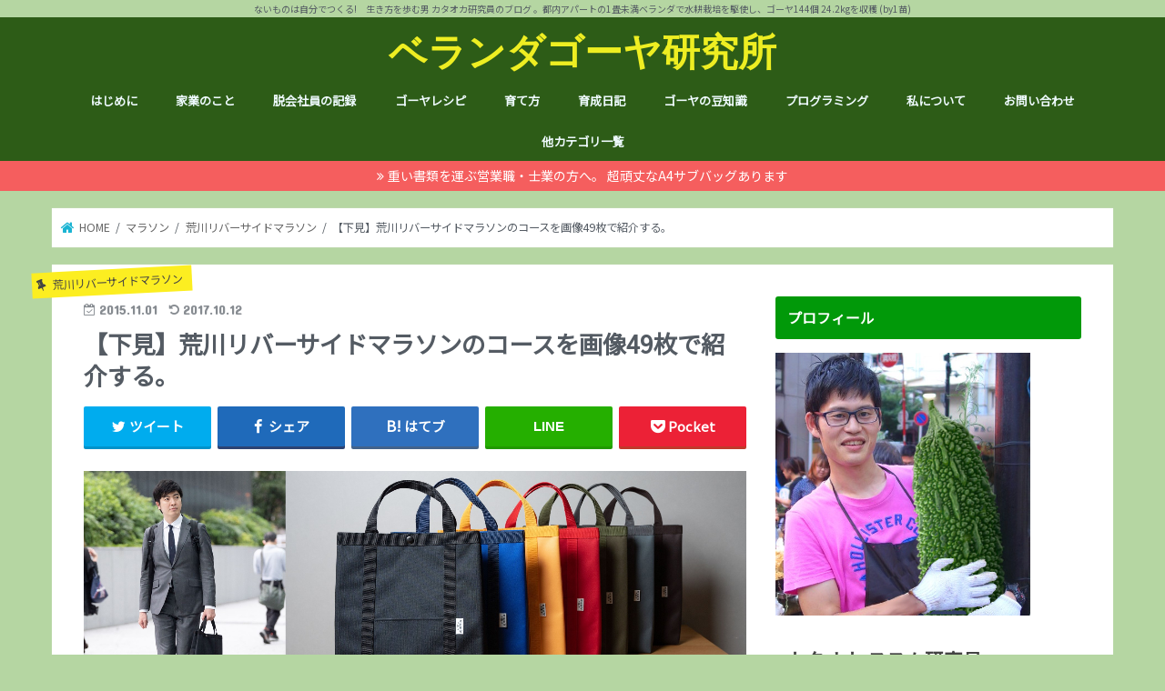

--- FILE ---
content_type: text/html; charset=UTF-8
request_url: https://make-from-scratch.com/arakawa-riverside-marathon-shitami/
body_size: 25588
content:
<!doctype html> <!--[if lt IE 7]><html dir="ltr" lang="ja" prefix="og: https://ogp.me/ns#" class="no-js lt-ie9 lt-ie8 lt-ie7"><![endif]--> <!--[if (IE 7)&!(IEMobile)]><html dir="ltr" lang="ja" prefix="og: https://ogp.me/ns#" class="no-js lt-ie9 lt-ie8"><![endif]--> <!--[if (IE 8)&!(IEMobile)]><html dir="ltr" lang="ja" prefix="og: https://ogp.me/ns#" class="no-js lt-ie9"><![endif]--> <!--[if gt IE 8]><!--><html dir="ltr" lang="ja" prefix="og: https://ogp.me/ns#" class="no-js"><!--<![endif]--><head><meta charset="utf-8"><meta http-equiv="X-UA-Compatible" content="IE=edge"><meta name="HandheldFriendly" content="True"><meta name="MobileOptimized" content="320"><meta name="viewport" content="width=device-width, initial-scale=1"/><link rel="apple-touch-icon" href="https://make-from-scratch.com/wp-content/uploads/2017/03/cropped-5zw9bBfC-1.jpg"><link rel="icon" href="https://make-from-scratch.com/wp-content/themes/jstork/library/images/favicon.png"><link rel="pingback" href="https://make-from-scratch.com/xmlrpc.php"><link href="https://fonts.googleapis.com/css?family=Noto+Sans+JP&display=swap" rel="stylesheet">  <script type="text/javascript" language="javascript">var vc_pid = "885268742";</script><script type="text/javascript" src="//aml.valuecommerce.com/vcdal.js" async></script> <!--[if IE]><link rel="shortcut icon" href="https://make-from-scratch.com/wp-content/themes/jstork/library/images/favicon.ico"> <![endif]--> <!--[if lt IE 9]> <script src="//html5shiv.googlecode.com/svn/trunk/html5.js"></script> <script src="//css3-mediaqueries-js.googlecode.com/svn/trunk/css3-mediaqueries.js"></script> <![endif]-->  <script>(function(i,s,o,g,r,a,m){i['GoogleAnalyticsObject']=r;i[r]=i[r]||function(){
  (i[r].q=i[r].q||[]).push(arguments)},i[r].l=1*new Date();a=s.createElement(o),
  m=s.getElementsByTagName(o)[0];a.async=1;a.src=g;m.parentNode.insertBefore(a,m)
  })(window,document,'script','//www.google-analytics.com/analytics.js','ga');

  ga('create', 'UA-11173878-4', 'auto');
  ga('send', 'pageview');</script> <link media="all" href="https://make-from-scratch.com/wp-content/cache/autoptimize/css/autoptimize_0072a5996b9782f998899dec93f30731.css" rel="stylesheet"><title>【下見】荒川リバーサイドマラソンのコースを画像49枚で紹介する。 | ベランダゴーヤ研究所</title><meta name="robots" content="max-image-preview:large" /><meta name="keywords" content="荒川リバーサイドマラソン" /><link rel="canonical" href="https://make-from-scratch.com/arakawa-riverside-marathon-shitami/" /><meta name="generator" content="All in One SEO (AIOSEO) 4.5.1.1" /><meta property="og:locale" content="ja_JP" /><meta property="og:site_name" content="ベランダゴーヤ研究所" /><meta property="og:type" content="article" /><meta property="og:title" content="【下見】荒川リバーサイドマラソンのコースを画像49枚で紹介する。 | ベランダゴーヤ研究所" /><meta property="og:url" content="https://make-from-scratch.com/arakawa-riverside-marathon-shitami/" /><meta property="og:image" content="https://make-from-scratch.com/wp-content/uploads/imgs/4/f/4f031920.jpg" /><meta property="og:image:secure_url" content="https://make-from-scratch.com/wp-content/uploads/imgs/4/f/4f031920.jpg" /><meta property="og:image:width" content="804" /><meta property="og:image:height" content="537" /><meta property="article:published_time" content="2015-10-31T15:07:47+00:00" /><meta property="article:modified_time" content="2017-10-12T03:19:21+00:00" /><meta name="twitter:card" content="summary_large_image" /><meta name="twitter:site" content="@peterminced" /><meta name="twitter:title" content="【下見】荒川リバーサイドマラソンのコースを画像49枚で紹介する。 | ベランダゴーヤ研究所" /><meta name="twitter:image" content="https://make-from-scratch.com/wp-content/uploads/imgs/4/f/4f031920.jpg" /><meta name="google" content="nositelinkssearchbox" /> <script type="application/ld+json" class="aioseo-schema">{"@context":"https:\/\/schema.org","@graph":[{"@type":"Article","@id":"https:\/\/make-from-scratch.com\/arakawa-riverside-marathon-shitami\/#article","name":"\u3010\u4e0b\u898b\u3011\u8352\u5ddd\u30ea\u30d0\u30fc\u30b5\u30a4\u30c9\u30de\u30e9\u30bd\u30f3\u306e\u30b3\u30fc\u30b9\u3092\u753b\u50cf49\u679a\u3067\u7d39\u4ecb\u3059\u308b\u3002 | \u30d9\u30e9\u30f3\u30c0\u30b4\u30fc\u30e4\u7814\u7a76\u6240","headline":"\u3010\u4e0b\u898b\u3011\u8352\u5ddd\u30ea\u30d0\u30fc\u30b5\u30a4\u30c9\u30de\u30e9\u30bd\u30f3\u306e\u30b3\u30fc\u30b9\u3092\u753b\u50cf49\u679a\u3067\u7d39\u4ecb\u3059\u308b\u3002","author":{"@id":"https:\/\/make-from-scratch.com\/author\/skykataoka\/#author"},"publisher":{"@id":"https:\/\/make-from-scratch.com\/#organization"},"image":{"@type":"ImageObject","url":"https:\/\/make-from-scratch.com\/wp-content\/uploads\/imgs\/4\/f\/4f031920.jpg","width":804,"height":537},"datePublished":"2015-10-31T15:07:47+09:00","dateModified":"2017-10-12T03:19:21+09:00","inLanguage":"ja","mainEntityOfPage":{"@id":"https:\/\/make-from-scratch.com\/arakawa-riverside-marathon-shitami\/#webpage"},"isPartOf":{"@id":"https:\/\/make-from-scratch.com\/arakawa-riverside-marathon-shitami\/#webpage"},"articleSection":"\u8352\u5ddd\u30ea\u30d0\u30fc\u30b5\u30a4\u30c9\u30de\u30e9\u30bd\u30f3, \u30de\u30e9\u30bd\u30f3, \u8352\u5ddd\u30ea\u30d0\u30fc\u30b5\u30a4\u30c9\u30de\u30e9\u30bd\u30f3"},{"@type":"BreadcrumbList","@id":"https:\/\/make-from-scratch.com\/arakawa-riverside-marathon-shitami\/#breadcrumblist","itemListElement":[{"@type":"ListItem","@id":"https:\/\/make-from-scratch.com\/#listItem","position":1,"name":"\u5bb6","item":"https:\/\/make-from-scratch.com\/","nextItem":"https:\/\/make-from-scratch.com\/arakawa-riverside-marathon-shitami\/#listItem"},{"@type":"ListItem","@id":"https:\/\/make-from-scratch.com\/arakawa-riverside-marathon-shitami\/#listItem","position":2,"name":"\u3010\u4e0b\u898b\u3011\u8352\u5ddd\u30ea\u30d0\u30fc\u30b5\u30a4\u30c9\u30de\u30e9\u30bd\u30f3\u306e\u30b3\u30fc\u30b9\u3092\u753b\u50cf49\u679a\u3067\u7d39\u4ecb\u3059\u308b\u3002","previousItem":"https:\/\/make-from-scratch.com\/#listItem"}]},{"@type":"Organization","@id":"https:\/\/make-from-scratch.com\/#organization","name":"\u30d9\u30e9\u30f3\u30c0\u30b4\u30fc\u30e4\u7814\u7a76\u6240","url":"https:\/\/make-from-scratch.com\/"},{"@type":"Person","@id":"https:\/\/make-from-scratch.com\/author\/skykataoka\/#author","url":"https:\/\/make-from-scratch.com\/author\/skykataoka\/","name":"skykataoka","image":{"@type":"ImageObject","@id":"https:\/\/make-from-scratch.com\/arakawa-riverside-marathon-shitami\/#authorImage","url":"https:\/\/secure.gravatar.com\/avatar\/2246ddca97a277d4e1cde231056f414e?s=96&d=mm&r=g","width":96,"height":96,"caption":"skykataoka"}},{"@type":"WebPage","@id":"https:\/\/make-from-scratch.com\/arakawa-riverside-marathon-shitami\/#webpage","url":"https:\/\/make-from-scratch.com\/arakawa-riverside-marathon-shitami\/","name":"\u3010\u4e0b\u898b\u3011\u8352\u5ddd\u30ea\u30d0\u30fc\u30b5\u30a4\u30c9\u30de\u30e9\u30bd\u30f3\u306e\u30b3\u30fc\u30b9\u3092\u753b\u50cf49\u679a\u3067\u7d39\u4ecb\u3059\u308b\u3002 | \u30d9\u30e9\u30f3\u30c0\u30b4\u30fc\u30e4\u7814\u7a76\u6240","inLanguage":"ja","isPartOf":{"@id":"https:\/\/make-from-scratch.com\/#website"},"breadcrumb":{"@id":"https:\/\/make-from-scratch.com\/arakawa-riverside-marathon-shitami\/#breadcrumblist"},"author":{"@id":"https:\/\/make-from-scratch.com\/author\/skykataoka\/#author"},"creator":{"@id":"https:\/\/make-from-scratch.com\/author\/skykataoka\/#author"},"image":{"@type":"ImageObject","url":"https:\/\/make-from-scratch.com\/wp-content\/uploads\/imgs\/4\/f\/4f031920.jpg","@id":"https:\/\/make-from-scratch.com\/arakawa-riverside-marathon-shitami\/#mainImage","width":804,"height":537},"primaryImageOfPage":{"@id":"https:\/\/make-from-scratch.com\/arakawa-riverside-marathon-shitami\/#mainImage"},"datePublished":"2015-10-31T15:07:47+09:00","dateModified":"2017-10-12T03:19:21+09:00"},{"@type":"WebSite","@id":"https:\/\/make-from-scratch.com\/#website","url":"https:\/\/make-from-scratch.com\/","name":"\u30d9\u30e9\u30f3\u30c0\u30b4\u30fc\u30e4\u7814\u7a76\u6240","description":"\u306a\u3044\u3082\u306e\u306f\u81ea\u5206\u3067\u3064\u304f\u308b!\u3000\u751f\u304d\u65b9\u3092\u6b69\u3080\u7537 \u30ab\u30bf\u30aa\u30ab\u7814\u7a76\u54e1\u306e\u30d6\u30ed\u30b0 \u3002\u90fd\u5185\u30a2\u30d1\u30fc\u30c8\u306e1\u7573\u672a\u6e80\u30d9\u30e9\u30f3\u30c0\u3067\u6c34\u8015\u683d\u57f9\u3092\u99c6\u4f7f\u3057\u3001\u30b4\u30fc\u30e4144\u500b 24.2kg\u3092\u53ce\u7a6b (by1\u82d7)","inLanguage":"ja","publisher":{"@id":"https:\/\/make-from-scratch.com\/#organization"}}]}</script> <link rel='dns-prefetch' href='//ajax.googleapis.com' /><link rel='dns-prefetch' href='//fonts.googleapis.com' /><link rel='dns-prefetch' href='//s.w.org' /><link rel="alternate" type="application/rss+xml" title="ベランダゴーヤ研究所 &raquo; フィード" href="https://make-from-scratch.com/feed/" /><link rel="alternate" type="application/rss+xml" title="ベランダゴーヤ研究所 &raquo; コメントフィード" href="https://make-from-scratch.com/comments/feed/" /><link rel="alternate" type="application/rss+xml" title="ベランダゴーヤ研究所 &raquo; 【下見】荒川リバーサイドマラソンのコースを画像49枚で紹介する。 のコメントのフィード" href="https://make-from-scratch.com/arakawa-riverside-marathon-shitami/feed/" /> <script type="text/javascript">window._wpemojiSettings = {"baseUrl":"https:\/\/s.w.org\/images\/core\/emoji\/13.1.0\/72x72\/","ext":".png","svgUrl":"https:\/\/s.w.org\/images\/core\/emoji\/13.1.0\/svg\/","svgExt":".svg","source":{"concatemoji":"https:\/\/make-from-scratch.com\/wp-includes\/js\/wp-emoji-release.min.js"}};
/*! This file is auto-generated */
!function(e,a,t){var n,r,o,i=a.createElement("canvas"),p=i.getContext&&i.getContext("2d");function s(e,t){var a=String.fromCharCode;p.clearRect(0,0,i.width,i.height),p.fillText(a.apply(this,e),0,0);e=i.toDataURL();return p.clearRect(0,0,i.width,i.height),p.fillText(a.apply(this,t),0,0),e===i.toDataURL()}function c(e){var t=a.createElement("script");t.src=e,t.defer=t.type="text/javascript",a.getElementsByTagName("head")[0].appendChild(t)}for(o=Array("flag","emoji"),t.supports={everything:!0,everythingExceptFlag:!0},r=0;r<o.length;r++)t.supports[o[r]]=function(e){if(!p||!p.fillText)return!1;switch(p.textBaseline="top",p.font="600 32px Arial",e){case"flag":return s([127987,65039,8205,9895,65039],[127987,65039,8203,9895,65039])?!1:!s([55356,56826,55356,56819],[55356,56826,8203,55356,56819])&&!s([55356,57332,56128,56423,56128,56418,56128,56421,56128,56430,56128,56423,56128,56447],[55356,57332,8203,56128,56423,8203,56128,56418,8203,56128,56421,8203,56128,56430,8203,56128,56423,8203,56128,56447]);case"emoji":return!s([10084,65039,8205,55357,56613],[10084,65039,8203,55357,56613])}return!1}(o[r]),t.supports.everything=t.supports.everything&&t.supports[o[r]],"flag"!==o[r]&&(t.supports.everythingExceptFlag=t.supports.everythingExceptFlag&&t.supports[o[r]]);t.supports.everythingExceptFlag=t.supports.everythingExceptFlag&&!t.supports.flag,t.DOMReady=!1,t.readyCallback=function(){t.DOMReady=!0},t.supports.everything||(n=function(){t.readyCallback()},a.addEventListener?(a.addEventListener("DOMContentLoaded",n,!1),e.addEventListener("load",n,!1)):(e.attachEvent("onload",n),a.attachEvent("onreadystatechange",function(){"complete"===a.readyState&&t.readyCallback()})),(n=t.source||{}).concatemoji?c(n.concatemoji):n.wpemoji&&n.twemoji&&(c(n.twemoji),c(n.wpemoji)))}(window,document,window._wpemojiSettings);</script> <link rel='stylesheet' id='gf_Concert-css'  href='//fonts.googleapis.com/css?family=Concert+One' type='text/css' media='all' /><link rel='stylesheet' id='gf_Lato-css'  href='//fonts.googleapis.com/css?family=Lato' type='text/css' media='all' /><link rel="https://api.w.org/" href="https://make-from-scratch.com/wp-json/" /><link rel="alternate" type="application/json" href="https://make-from-scratch.com/wp-json/wp/v2/posts/9047" /><link rel="EditURI" type="application/rsd+xml" title="RSD" href="https://make-from-scratch.com/xmlrpc.php?rsd" /><link rel="wlwmanifest" type="application/wlwmanifest+xml" href="https://make-from-scratch.com/wp-includes/wlwmanifest.xml" /><link rel='shortlink' href='https://make-from-scratch.com/?p=9047' /><link rel="alternate" type="application/json+oembed" href="https://make-from-scratch.com/wp-json/oembed/1.0/embed?url=https%3A%2F%2Fmake-from-scratch.com%2Farakawa-riverside-marathon-shitami%2F" /><link rel="alternate" type="text/xml+oembed" href="https://make-from-scratch.com/wp-json/oembed/1.0/embed?url=https%3A%2F%2Fmake-from-scratch.com%2Farakawa-riverside-marathon-shitami%2F&#038;format=xml" /><meta name="generator" content="Site Kit by Google 1.116.0" /><style type="text/css">.liquid-speech-balloon-00 .liquid-speech-balloon-avatar { background-image: url("https://make-from-scratch.com/wp-content/uploads/imgs/8/f/8f4d26e0.jpg"); } .liquid-speech-balloon-01 .liquid-speech-balloon-avatar { background-image: url("https://make-from-scratch.com/wp-content/uploads/2016/12/ojiisan02_angry.png"); } .liquid-speech-balloon-02 .liquid-speech-balloon-avatar { background-image: url("https://make-from-scratch.com/wp-content/uploads/2019/10/building_kaisya.png"); } .liquid-speech-balloon-00 .liquid-speech-balloon-avatar::after { content: "カタオカ"; } .liquid-speech-balloon-01 .liquid-speech-balloon-avatar::after { content: "株主"; } .liquid-speech-balloon-02 .liquid-speech-balloon-avatar::after { content: "会社の回答"; }</style> <script type="text/javascript" language="javascript">var vc_pid = "885268742";</script><script type="text/javascript" src="//aml.valuecommerce.com/vcdal.js" async></script> <script type='text/javascript' src='//ajax.googleapis.com/ajax/libs/jquery/1.12.4/jquery.min.js' id='jquery-js'></script> <link rel="icon" href="https://make-from-scratch.com/wp-content/uploads/2017/03/cropped-5zw9bBfC-1-32x32.jpg" sizes="32x32" /><link rel="icon" href="https://make-from-scratch.com/wp-content/uploads/2017/03/cropped-5zw9bBfC-1-192x192.jpg" sizes="192x192" /><link rel="apple-touch-icon" href="https://make-from-scratch.com/wp-content/uploads/2017/03/cropped-5zw9bBfC-1-180x180.jpg" /><meta name="msapplication-TileImage" content="https://make-from-scratch.com/wp-content/uploads/2017/03/cropped-5zw9bBfC-1-270x270.jpg" /> <noscript><style id="rocket-lazyload-nojs-css">.rll-youtube-player, [data-lazy-src]{display:none !important;}</style></noscript></head><body data-rsssl=1 class="post-template-default single single-post postid-9047 single-format-standard custom-background bg pannavi_on h_default sidebarright date_on"><div id="container" class="h_default sidebarright date_on"><p class="site_description">ないものは自分でつくる!　生き方を歩む男 カタオカ研究員のブログ 。都内アパートの1畳未満ベランダで水耕栽培を駆使し、ゴーヤ144個 24.2kgを収穫 (by1苗)</p><header class="header animated fadeIn bg headercenter" role="banner"><div id="inner-header" class="wrap cf"><div id="logo" class="gf fs_l"><p class="h1 text"><a href="https://make-from-scratch.com">ベランダゴーヤ研究所</a></p></div><nav id="g_nav" role="navigation"><ul id="menu-%e3%83%a1%e3%83%8b%e3%83%a5%e3%83%bc1" class="nav top-nav cf"><li id="menu-item-9582" class="menu-item menu-item-type-taxonomy menu-item-object-category menu-item-9582"><a href="https://make-from-scratch.com/category/hajimeni/">はじめに</a></li><li id="menu-item-25284" class="menu-item menu-item-type-taxonomy menu-item-object-category menu-item-25284"><a href="https://make-from-scratch.com/category/kagyo/">家業のこと</a></li><li id="menu-item-9616" class="menu-item menu-item-type-taxonomy menu-item-object-category menu-item-9616"><a href="https://make-from-scratch.com/category/about-us/">脱会社員の記録</a></li><li id="menu-item-9584" class="menu-item menu-item-type-taxonomy menu-item-object-category menu-item-has-children menu-item-9584"><a href="https://make-from-scratch.com/category/goya-recipe/">ゴーヤレシピ</a><ul class="sub-menu"><li id="menu-item-22361" class="menu-item menu-item-type-taxonomy menu-item-object-category menu-item-22361"><a href="https://make-from-scratch.com/category/goya-recipe/urawaza/">裏ワザ</a></li><li id="menu-item-22362" class="menu-item menu-item-type-taxonomy menu-item-object-category menu-item-22362"><a href="https://make-from-scratch.com/category/goya-recipe/chanpuru/">チャンプルー</a></li><li id="menu-item-22363" class="menu-item menu-item-type-taxonomy menu-item-object-category menu-item-22363"><a href="https://make-from-scratch.com/category/goya-recipe/hoshigoya/">干しゴーヤ</a></li><li id="menu-item-22364" class="menu-item menu-item-type-taxonomy menu-item-object-category menu-item-22364"><a href="https://make-from-scratch.com/category/goya-recipe/salad/">サラダ</a></li><li id="menu-item-22365" class="menu-item menu-item-type-taxonomy menu-item-object-category menu-item-22365"><a href="https://make-from-scratch.com/category/goya-recipe/stuffed/">肉詰め</a></li><li id="menu-item-22730" class="menu-item menu-item-type-taxonomy menu-item-object-category menu-item-22730"><a href="https://make-from-scratch.com/category/goya-recipe/%e3%82%b4%e3%83%bc%e3%83%a4%e9%a4%83%e5%ad%90/">ゴーヤ餃子</a></li><li id="menu-item-9585" class="menu-item menu-item-type-taxonomy menu-item-object-category menu-item-9585"><a href="https://make-from-scratch.com/category/goya-recipe/otsumami/">おつまみ</a></li><li id="menu-item-22360" class="menu-item menu-item-type-taxonomy menu-item-object-category menu-item-22360"><a href="https://make-from-scratch.com/category/goya-recipe/curry/">カレー</a></li><li id="menu-item-9586" class="menu-item menu-item-type-taxonomy menu-item-object-category menu-item-9586"><a href="https://make-from-scratch.com/category/goya-recipe/okonomiyaki/">お好み焼き</a></li><li id="menu-item-9587" class="menu-item menu-item-type-taxonomy menu-item-object-category menu-item-9587"><a href="https://make-from-scratch.com/category/goya-recipe/instant/">インスタント食品</a></li><li id="menu-item-9589" class="menu-item menu-item-type-taxonomy menu-item-object-category menu-item-9589"><a href="https://make-from-scratch.com/category/goya-recipe/cosmetics/">コスメ</a></li><li id="menu-item-9590" class="menu-item menu-item-type-taxonomy menu-item-object-category menu-item-9590"><a href="https://make-from-scratch.com/category/goya-recipe/tea/">ゴーヤ茶</a></li><li id="menu-item-9591" class="menu-item menu-item-type-taxonomy menu-item-object-category menu-item-9591"><a href="https://make-from-scratch.com/category/goya-recipe/juice/">ジュース</a></li><li id="menu-item-9593" class="menu-item menu-item-type-taxonomy menu-item-object-category menu-item-9593"><a href="https://make-from-scratch.com/category/goya-recipe/dessert/">デザート</a></li><li id="menu-item-9634" class="menu-item menu-item-type-taxonomy menu-item-object-category menu-item-9634"><a href="https://make-from-scratch.com/category/goya-recipe/reaf/">葉も食べれる！</a></li></ul></li><li id="menu-item-9628" class="menu-item menu-item-type-taxonomy menu-item-object-category menu-item-has-children menu-item-9628"><a href="https://make-from-scratch.com/category/method/">育て方</a><ul class="sub-menu"><li id="menu-item-9629" class="menu-item menu-item-type-taxonomy menu-item-object-category menu-item-9629"><a href="https://make-from-scratch.com/category/method/auto-water-supply/">自動給水装置</a></li><li id="menu-item-9627" class="menu-item menu-item-type-taxonomy menu-item-object-category menu-item-9627"><a href="https://make-from-scratch.com/category/method/hyponica/">ハイポニカ水耕栽培とは</a></li><li id="menu-item-9626" class="menu-item menu-item-type-taxonomy menu-item-object-category menu-item-9626"><a href="https://make-from-scratch.com/category/method/goya-know-how/">ノウハウ</a></li></ul></li><li id="menu-item-9630" class="menu-item menu-item-type-taxonomy menu-item-object-category menu-item-has-children menu-item-9630"><a href="https://make-from-scratch.com/category/diary/">育成日記</a><ul class="sub-menu"><li id="menu-item-9622" class="menu-item menu-item-type-taxonomy menu-item-object-category menu-item-9622"><a href="https://make-from-scratch.com/category/diary/honwaka/">ほんわか</a></li><li id="menu-item-9624" class="menu-item menu-item-type-taxonomy menu-item-object-category menu-item-9624"><a href="https://make-from-scratch.com/category/diary/nichijyou/">日常</a></li><li id="menu-item-9625" class="menu-item menu-item-type-taxonomy menu-item-object-category menu-item-9625"><a href="https://make-from-scratch.com/category/diary/goya-houkoku/">月例報告</a></li><li id="menu-item-9623" class="menu-item menu-item-type-taxonomy menu-item-object-category menu-item-9623"><a href="https://make-from-scratch.com/category/diary/account/">収支決算</a></li></ul></li><li id="menu-item-9611" class="menu-item menu-item-type-taxonomy menu-item-object-category menu-item-has-children menu-item-9611"><a href="https://make-from-scratch.com/category/research/">ゴーヤの豆知識</a><ul class="sub-menu"><li id="menu-item-9612" class="menu-item menu-item-type-taxonomy menu-item-object-category menu-item-9612"><a href="https://make-from-scratch.com/category/research/price/">ゴーヤ価格情報</a></li><li id="menu-item-9613" class="menu-item menu-item-type-taxonomy menu-item-object-category menu-item-9613"><a href="https://make-from-scratch.com/category/research/processed-goya/">ゴーヤ関連商品レビュー</a></li><li id="menu-item-9614" class="menu-item menu-item-type-taxonomy menu-item-object-category menu-item-9614"><a href="https://make-from-scratch.com/category/research/goya-efficacy/">健康上の効果効能</a></li><li id="menu-item-9615" class="menu-item menu-item-type-taxonomy menu-item-object-category menu-item-9615"><a href="https://make-from-scratch.com/category/research/goya-statistics/">統計分析</a></li><li id="menu-item-21936" class="menu-item menu-item-type-taxonomy menu-item-object-category menu-item-21936"><a href="https://make-from-scratch.com/category/research/gunma/">産地訪問：群馬館林<span class="gf">群馬県は、実は本州で一番ゴーヤが獲れる地域。 夏の熱い時期に一気に水を吸い上げて大きくなります。</span></a></li><li id="menu-item-21938" class="menu-item menu-item-type-taxonomy menu-item-object-category menu-item-21938"><a href="https://make-from-scratch.com/category/research/kumamoto/">産地訪問：熊本<span class="gf">熊本県は、ゴーヤの生産効率が日本一高い県です。 熊本のゴーヤ農家さんに取材のアポを取って行ったものの、熊本地震に遭遇してしまいお流れに。 ただこの時の経験は、自分の価値観を大きく変える出来事になりました。 思い出深い地 熊本。</span></a></li><li id="menu-item-21937" class="menu-item menu-item-type-taxonomy menu-item-object-category menu-item-21937"><a href="https://make-from-scratch.com/category/research/saitama/">産地訪問：埼玉 伝説の白ゴーヤ<span class="gf">埼玉には岡本さんという、独自に品種改良を行って巨大白ゴーヤを作り出した猛者がいます。 そこを訪ねた時のレポ。</span></a></li></ul></li><li id="menu-item-9597" class="menu-item menu-item-type-taxonomy menu-item-object-category menu-item-9597"><a href="https://make-from-scratch.com/category/programming/">プログラミング</a></li><li id="menu-item-24174" class="menu-item menu-item-type-custom menu-item-object-custom menu-item-24174"><a href="https://www.street-academy.com/steachers/68462">私について</a></li><li id="menu-item-22002" class="menu-item menu-item-type-post_type menu-item-object-page menu-item-22002"><a href="https://make-from-scratch.com/contact/">お問い合わせ</a></li><li id="menu-item-24993" class="menu-item menu-item-type-custom menu-item-object-custom menu-item-has-children menu-item-24993"><a href="https://make-from-scratch.com/category/">他カテゴリ一覧</a><ul class="sub-menu"><li id="menu-item-24234" class="menu-item menu-item-type-taxonomy menu-item-object-category menu-item-24234"><a href="https://make-from-scratch.com/category/%e3%82%b4%e3%82%b8%e3%83%a9/">ゴジラ</a></li><li id="menu-item-21154" class="menu-item menu-item-type-taxonomy menu-item-object-category menu-item-21154"><a href="https://make-from-scratch.com/category/akiya/">空き家</a></li><li id="menu-item-9583" class="menu-item menu-item-type-taxonomy menu-item-object-category menu-item-9583"><a href="https://make-from-scratch.com/category/gadget/">PC・スマホ</a></li><li id="menu-item-20833" class="menu-item menu-item-type-taxonomy menu-item-object-category menu-item-20833"><a href="https://make-from-scratch.com/category/sharp/">シャープ</a></li><li id="menu-item-23578" class="menu-item menu-item-type-taxonomy menu-item-object-category menu-item-23578"><a href="https://make-from-scratch.com/category/drone/">ドローン</a></li><li id="menu-item-9595" class="menu-item menu-item-type-taxonomy menu-item-object-category menu-item-has-children menu-item-9595"><a href="https://make-from-scratch.com/category/blog/">ブログ運営</a><ul class="sub-menu"><li id="menu-item-19014" class="menu-item menu-item-type-taxonomy menu-item-object-category menu-item-19014"><a href="https://make-from-scratch.com/category/blog/unei/">月次運営報告</a></li><li id="menu-item-19013" class="menu-item menu-item-type-taxonomy menu-item-object-category menu-item-19013"><a href="https://make-from-scratch.com/category/blog/know-how/">ノウハウ</a></li><li id="menu-item-9596" class="menu-item menu-item-type-taxonomy menu-item-object-category menu-item-9596"><a href="https://make-from-scratch.com/category/blog/blogfes/">ブロフェス</a></li></ul></li><li id="menu-item-21943" class="menu-item menu-item-type-taxonomy menu-item-object-category menu-item-has-children menu-item-21943"><a href="https://make-from-scratch.com/category/zakki/">ムダ知識</a><ul class="sub-menu"><li id="menu-item-9632" class="menu-item menu-item-type-taxonomy menu-item-object-category menu-item-9632"><a href="https://make-from-scratch.com/category/kaohame/">顔ハメ</a></li><li id="menu-item-9617" class="menu-item menu-item-type-taxonomy menu-item-object-category menu-item-9617"><a href="https://make-from-scratch.com/category/zakki/otakara/">お宝記事</a></li><li id="menu-item-9619" class="menu-item menu-item-type-taxonomy menu-item-object-category menu-item-9619"><a href="https://make-from-scratch.com/category/zakki/sakanaction/">サカナクション</a></li><li id="menu-item-9620" class="menu-item menu-item-type-taxonomy menu-item-object-category menu-item-9620"><a href="https://make-from-scratch.com/category/zakki/hand-made/">ハンドメイド</a></li></ul></li><li id="menu-item-9598" class="menu-item menu-item-type-taxonomy menu-item-object-category current-post-ancestor current-menu-parent current-post-parent menu-item-has-children menu-item-9598"><a href="https://make-from-scratch.com/category/marathon/">マラソン</a><ul class="sub-menu"><li id="menu-item-9599" class="menu-item menu-item-type-taxonomy menu-item-object-category menu-item-9599"><a href="https://make-from-scratch.com/category/marathon/ueno-harf/">上野の森ハーフマラソン</a></li><li id="menu-item-9636" class="menu-item menu-item-type-taxonomy menu-item-object-category current-post-ancestor current-menu-parent current-post-parent menu-item-9636"><a href="https://make-from-scratch.com/category/marathon/arakawa10/">荒川リバーサイドマラソン</a></li><li id="menu-item-9600" class="menu-item menu-item-type-taxonomy menu-item-object-category menu-item-9600"><a href="https://make-from-scratch.com/category/marathon/kuki-harf/">久喜マラソン</a></li><li id="menu-item-9601" class="menu-item menu-item-type-taxonomy menu-item-object-category menu-item-9601"><a href="https://make-from-scratch.com/category/marathon/taikan/">体幹トレーニング</a></li></ul></li><li id="menu-item-9581" class="menu-item menu-item-type-taxonomy menu-item-object-category menu-item-9581"><a href="https://make-from-scratch.com/category/rx100/">RX100</a></li><li id="menu-item-9603" class="menu-item menu-item-type-taxonomy menu-item-object-category menu-item-9603"><a href="https://make-from-scratch.com/category/kosodate/">子育て</a></li><li id="menu-item-9578" class="menu-item menu-item-type-taxonomy menu-item-object-category menu-item-has-children menu-item-9578"><a href="https://make-from-scratch.com/category/chiikiblog/">#地域ブログ</a><ul class="sub-menu"><li id="menu-item-9580" class="menu-item menu-item-type-taxonomy menu-item-object-category menu-item-9580"><a href="https://make-from-scratch.com/category/chiikiblog/hiroshima/">地元広島のこと</a></li><li id="menu-item-9579" class="menu-item menu-item-type-taxonomy menu-item-object-category menu-item-9579"><a href="https://make-from-scratch.com/category/chiikiblog/tokyo-kita/">北区のこと</a></li><li id="menu-item-9637" class="menu-item menu-item-type-taxonomy menu-item-object-category menu-item-9637"><a href="https://make-from-scratch.com/category/chiikiblog/arakawaku/">荒川区のこと</a></li><li id="menu-item-19022" class="menu-item menu-item-type-taxonomy menu-item-object-category menu-item-19022"><a href="https://make-from-scratch.com/category/chiikiblog/tokyo-taitou/">台東区のこと</a></li><li id="menu-item-19021" class="menu-item menu-item-type-taxonomy menu-item-object-category menu-item-19021"><a href="https://make-from-scratch.com/category/chiikiblog/ibaraki/">茨城のこと</a></li><li id="menu-item-19024" class="menu-item menu-item-type-taxonomy menu-item-object-category menu-item-19024"><a href="https://make-from-scratch.com/category/chiikiblog/kyoto/">京都のこと</a></li><li id="menu-item-19020" class="menu-item menu-item-type-taxonomy menu-item-object-category menu-item-19020"><a href="https://make-from-scratch.com/category/chiikiblog/gourmet/">グルメ</a></li></ul></li><li id="menu-item-9605" class="menu-item menu-item-type-taxonomy menu-item-object-category menu-item-has-children menu-item-9605"><a href="https://make-from-scratch.com/category/investment/">株式投資・お金</a><ul class="sub-menu"><li id="menu-item-19025" class="menu-item menu-item-type-taxonomy menu-item-object-category menu-item-19025"><a href="https://make-from-scratch.com/category/investment/analysis/">個別銘柄分析</a></li><li id="menu-item-19321" class="menu-item menu-item-type-taxonomy menu-item-object-category menu-item-19321"><a href="https://make-from-scratch.com/category/investment/shareholders-meeting/">株主総会レポ</a></li><li id="menu-item-19026" class="menu-item menu-item-type-taxonomy menu-item-object-category menu-item-19026"><a href="https://make-from-scratch.com/category/investment/yuutai/">株主優待</a></li><li id="menu-item-21958" class="menu-item menu-item-type-custom menu-item-object-custom menu-item-21958"><a href="http://3331bulldog.blog.fc2.com/">雑貨屋ブルドッグ</a></li><li id="menu-item-21969" class="menu-item menu-item-type-taxonomy menu-item-object-category menu-item-21969"><a href="https://make-from-scratch.com/category/investment/virtual-currency/">仮想通貨</a></li><li id="menu-item-9606" class="menu-item menu-item-type-taxonomy menu-item-object-category menu-item-9606"><a href="https://make-from-scratch.com/category/investment/honda-seiroku/">本多静六</a></li><li id="menu-item-21940" class="menu-item menu-item-type-taxonomy menu-item-object-category menu-item-21940"><a href="https://make-from-scratch.com/category/investment/otoku/">お得な節約情報<span class="gf">知ってると得するお買物情報。実際に自分で試しています。</span></a></li><li id="menu-item-9618" class="menu-item menu-item-type-taxonomy menu-item-object-category menu-item-9618"><a href="https://make-from-scratch.com/category/investment/furusato-nouzei/">ふるさと納税</a></li></ul></li></ul></li></ul></nav> <a href="#spnavi" data-remodal-target="spnavi" class="nav_btn"><span class="text gf">menu</span></a></div></header><div class="remodal" data-remodal-id="spnavi" data-remodal-options="hashTracking:false"> <button data-remodal-action="close" class="remodal-close"><span class="text gf">CLOSE</span></button><ul id="menu-%e3%83%a1%e3%83%8b%e3%83%a5%e3%83%bc1-1" class="sp_g_nav nav top-nav cf"><li class="menu-item menu-item-type-taxonomy menu-item-object-category menu-item-9582"><a href="https://make-from-scratch.com/category/hajimeni/">はじめに</a></li><li class="menu-item menu-item-type-taxonomy menu-item-object-category menu-item-25284"><a href="https://make-from-scratch.com/category/kagyo/">家業のこと</a></li><li class="menu-item menu-item-type-taxonomy menu-item-object-category menu-item-9616"><a href="https://make-from-scratch.com/category/about-us/">脱会社員の記録</a></li><li class="menu-item menu-item-type-taxonomy menu-item-object-category menu-item-has-children menu-item-9584"><a href="https://make-from-scratch.com/category/goya-recipe/">ゴーヤレシピ</a><ul class="sub-menu"><li class="menu-item menu-item-type-taxonomy menu-item-object-category menu-item-22361"><a href="https://make-from-scratch.com/category/goya-recipe/urawaza/">裏ワザ</a></li><li class="menu-item menu-item-type-taxonomy menu-item-object-category menu-item-22362"><a href="https://make-from-scratch.com/category/goya-recipe/chanpuru/">チャンプルー</a></li><li class="menu-item menu-item-type-taxonomy menu-item-object-category menu-item-22363"><a href="https://make-from-scratch.com/category/goya-recipe/hoshigoya/">干しゴーヤ</a></li><li class="menu-item menu-item-type-taxonomy menu-item-object-category menu-item-22364"><a href="https://make-from-scratch.com/category/goya-recipe/salad/">サラダ</a></li><li class="menu-item menu-item-type-taxonomy menu-item-object-category menu-item-22365"><a href="https://make-from-scratch.com/category/goya-recipe/stuffed/">肉詰め</a></li><li class="menu-item menu-item-type-taxonomy menu-item-object-category menu-item-22730"><a href="https://make-from-scratch.com/category/goya-recipe/%e3%82%b4%e3%83%bc%e3%83%a4%e9%a4%83%e5%ad%90/">ゴーヤ餃子</a></li><li class="menu-item menu-item-type-taxonomy menu-item-object-category menu-item-9585"><a href="https://make-from-scratch.com/category/goya-recipe/otsumami/">おつまみ</a></li><li class="menu-item menu-item-type-taxonomy menu-item-object-category menu-item-22360"><a href="https://make-from-scratch.com/category/goya-recipe/curry/">カレー</a></li><li class="menu-item menu-item-type-taxonomy menu-item-object-category menu-item-9586"><a href="https://make-from-scratch.com/category/goya-recipe/okonomiyaki/">お好み焼き</a></li><li class="menu-item menu-item-type-taxonomy menu-item-object-category menu-item-9587"><a href="https://make-from-scratch.com/category/goya-recipe/instant/">インスタント食品</a></li><li class="menu-item menu-item-type-taxonomy menu-item-object-category menu-item-9589"><a href="https://make-from-scratch.com/category/goya-recipe/cosmetics/">コスメ</a></li><li class="menu-item menu-item-type-taxonomy menu-item-object-category menu-item-9590"><a href="https://make-from-scratch.com/category/goya-recipe/tea/">ゴーヤ茶</a></li><li class="menu-item menu-item-type-taxonomy menu-item-object-category menu-item-9591"><a href="https://make-from-scratch.com/category/goya-recipe/juice/">ジュース</a></li><li class="menu-item menu-item-type-taxonomy menu-item-object-category menu-item-9593"><a href="https://make-from-scratch.com/category/goya-recipe/dessert/">デザート</a></li><li class="menu-item menu-item-type-taxonomy menu-item-object-category menu-item-9634"><a href="https://make-from-scratch.com/category/goya-recipe/reaf/">葉も食べれる！</a></li></ul></li><li class="menu-item menu-item-type-taxonomy menu-item-object-category menu-item-has-children menu-item-9628"><a href="https://make-from-scratch.com/category/method/">育て方</a><ul class="sub-menu"><li class="menu-item menu-item-type-taxonomy menu-item-object-category menu-item-9629"><a href="https://make-from-scratch.com/category/method/auto-water-supply/">自動給水装置</a></li><li class="menu-item menu-item-type-taxonomy menu-item-object-category menu-item-9627"><a href="https://make-from-scratch.com/category/method/hyponica/">ハイポニカ水耕栽培とは</a></li><li class="menu-item menu-item-type-taxonomy menu-item-object-category menu-item-9626"><a href="https://make-from-scratch.com/category/method/goya-know-how/">ノウハウ</a></li></ul></li><li class="menu-item menu-item-type-taxonomy menu-item-object-category menu-item-has-children menu-item-9630"><a href="https://make-from-scratch.com/category/diary/">育成日記</a><ul class="sub-menu"><li class="menu-item menu-item-type-taxonomy menu-item-object-category menu-item-9622"><a href="https://make-from-scratch.com/category/diary/honwaka/">ほんわか</a></li><li class="menu-item menu-item-type-taxonomy menu-item-object-category menu-item-9624"><a href="https://make-from-scratch.com/category/diary/nichijyou/">日常</a></li><li class="menu-item menu-item-type-taxonomy menu-item-object-category menu-item-9625"><a href="https://make-from-scratch.com/category/diary/goya-houkoku/">月例報告</a></li><li class="menu-item menu-item-type-taxonomy menu-item-object-category menu-item-9623"><a href="https://make-from-scratch.com/category/diary/account/">収支決算</a></li></ul></li><li class="menu-item menu-item-type-taxonomy menu-item-object-category menu-item-has-children menu-item-9611"><a href="https://make-from-scratch.com/category/research/">ゴーヤの豆知識</a><ul class="sub-menu"><li class="menu-item menu-item-type-taxonomy menu-item-object-category menu-item-9612"><a href="https://make-from-scratch.com/category/research/price/">ゴーヤ価格情報</a></li><li class="menu-item menu-item-type-taxonomy menu-item-object-category menu-item-9613"><a href="https://make-from-scratch.com/category/research/processed-goya/">ゴーヤ関連商品レビュー</a></li><li class="menu-item menu-item-type-taxonomy menu-item-object-category menu-item-9614"><a href="https://make-from-scratch.com/category/research/goya-efficacy/">健康上の効果効能</a></li><li class="menu-item menu-item-type-taxonomy menu-item-object-category menu-item-9615"><a href="https://make-from-scratch.com/category/research/goya-statistics/">統計分析</a></li><li class="menu-item menu-item-type-taxonomy menu-item-object-category menu-item-21936"><a href="https://make-from-scratch.com/category/research/gunma/">産地訪問：群馬館林<span class="gf">群馬県は、実は本州で一番ゴーヤが獲れる地域。 夏の熱い時期に一気に水を吸い上げて大きくなります。</span></a></li><li class="menu-item menu-item-type-taxonomy menu-item-object-category menu-item-21938"><a href="https://make-from-scratch.com/category/research/kumamoto/">産地訪問：熊本<span class="gf">熊本県は、ゴーヤの生産効率が日本一高い県です。 熊本のゴーヤ農家さんに取材のアポを取って行ったものの、熊本地震に遭遇してしまいお流れに。 ただこの時の経験は、自分の価値観を大きく変える出来事になりました。 思い出深い地 熊本。</span></a></li><li class="menu-item menu-item-type-taxonomy menu-item-object-category menu-item-21937"><a href="https://make-from-scratch.com/category/research/saitama/">産地訪問：埼玉 伝説の白ゴーヤ<span class="gf">埼玉には岡本さんという、独自に品種改良を行って巨大白ゴーヤを作り出した猛者がいます。 そこを訪ねた時のレポ。</span></a></li></ul></li><li class="menu-item menu-item-type-taxonomy menu-item-object-category menu-item-9597"><a href="https://make-from-scratch.com/category/programming/">プログラミング</a></li><li class="menu-item menu-item-type-custom menu-item-object-custom menu-item-24174"><a href="https://www.street-academy.com/steachers/68462">私について</a></li><li class="menu-item menu-item-type-post_type menu-item-object-page menu-item-22002"><a href="https://make-from-scratch.com/contact/">お問い合わせ</a></li><li class="menu-item menu-item-type-custom menu-item-object-custom menu-item-has-children menu-item-24993"><a href="https://make-from-scratch.com/category/">他カテゴリ一覧</a><ul class="sub-menu"><li class="menu-item menu-item-type-taxonomy menu-item-object-category menu-item-24234"><a href="https://make-from-scratch.com/category/%e3%82%b4%e3%82%b8%e3%83%a9/">ゴジラ</a></li><li class="menu-item menu-item-type-taxonomy menu-item-object-category menu-item-21154"><a href="https://make-from-scratch.com/category/akiya/">空き家</a></li><li class="menu-item menu-item-type-taxonomy menu-item-object-category menu-item-9583"><a href="https://make-from-scratch.com/category/gadget/">PC・スマホ</a></li><li class="menu-item menu-item-type-taxonomy menu-item-object-category menu-item-20833"><a href="https://make-from-scratch.com/category/sharp/">シャープ</a></li><li class="menu-item menu-item-type-taxonomy menu-item-object-category menu-item-23578"><a href="https://make-from-scratch.com/category/drone/">ドローン</a></li><li class="menu-item menu-item-type-taxonomy menu-item-object-category menu-item-has-children menu-item-9595"><a href="https://make-from-scratch.com/category/blog/">ブログ運営</a><ul class="sub-menu"><li class="menu-item menu-item-type-taxonomy menu-item-object-category menu-item-19014"><a href="https://make-from-scratch.com/category/blog/unei/">月次運営報告</a></li><li class="menu-item menu-item-type-taxonomy menu-item-object-category menu-item-19013"><a href="https://make-from-scratch.com/category/blog/know-how/">ノウハウ</a></li><li class="menu-item menu-item-type-taxonomy menu-item-object-category menu-item-9596"><a href="https://make-from-scratch.com/category/blog/blogfes/">ブロフェス</a></li></ul></li><li class="menu-item menu-item-type-taxonomy menu-item-object-category menu-item-has-children menu-item-21943"><a href="https://make-from-scratch.com/category/zakki/">ムダ知識</a><ul class="sub-menu"><li class="menu-item menu-item-type-taxonomy menu-item-object-category menu-item-9632"><a href="https://make-from-scratch.com/category/kaohame/">顔ハメ</a></li><li class="menu-item menu-item-type-taxonomy menu-item-object-category menu-item-9617"><a href="https://make-from-scratch.com/category/zakki/otakara/">お宝記事</a></li><li class="menu-item menu-item-type-taxonomy menu-item-object-category menu-item-9619"><a href="https://make-from-scratch.com/category/zakki/sakanaction/">サカナクション</a></li><li class="menu-item menu-item-type-taxonomy menu-item-object-category menu-item-9620"><a href="https://make-from-scratch.com/category/zakki/hand-made/">ハンドメイド</a></li></ul></li><li class="menu-item menu-item-type-taxonomy menu-item-object-category current-post-ancestor current-menu-parent current-post-parent menu-item-has-children menu-item-9598"><a href="https://make-from-scratch.com/category/marathon/">マラソン</a><ul class="sub-menu"><li class="menu-item menu-item-type-taxonomy menu-item-object-category menu-item-9599"><a href="https://make-from-scratch.com/category/marathon/ueno-harf/">上野の森ハーフマラソン</a></li><li class="menu-item menu-item-type-taxonomy menu-item-object-category current-post-ancestor current-menu-parent current-post-parent menu-item-9636"><a href="https://make-from-scratch.com/category/marathon/arakawa10/">荒川リバーサイドマラソン</a></li><li class="menu-item menu-item-type-taxonomy menu-item-object-category menu-item-9600"><a href="https://make-from-scratch.com/category/marathon/kuki-harf/">久喜マラソン</a></li><li class="menu-item menu-item-type-taxonomy menu-item-object-category menu-item-9601"><a href="https://make-from-scratch.com/category/marathon/taikan/">体幹トレーニング</a></li></ul></li><li class="menu-item menu-item-type-taxonomy menu-item-object-category menu-item-9581"><a href="https://make-from-scratch.com/category/rx100/">RX100</a></li><li class="menu-item menu-item-type-taxonomy menu-item-object-category menu-item-9603"><a href="https://make-from-scratch.com/category/kosodate/">子育て</a></li><li class="menu-item menu-item-type-taxonomy menu-item-object-category menu-item-has-children menu-item-9578"><a href="https://make-from-scratch.com/category/chiikiblog/">#地域ブログ</a><ul class="sub-menu"><li class="menu-item menu-item-type-taxonomy menu-item-object-category menu-item-9580"><a href="https://make-from-scratch.com/category/chiikiblog/hiroshima/">地元広島のこと</a></li><li class="menu-item menu-item-type-taxonomy menu-item-object-category menu-item-9579"><a href="https://make-from-scratch.com/category/chiikiblog/tokyo-kita/">北区のこと</a></li><li class="menu-item menu-item-type-taxonomy menu-item-object-category menu-item-9637"><a href="https://make-from-scratch.com/category/chiikiblog/arakawaku/">荒川区のこと</a></li><li class="menu-item menu-item-type-taxonomy menu-item-object-category menu-item-19022"><a href="https://make-from-scratch.com/category/chiikiblog/tokyo-taitou/">台東区のこと</a></li><li class="menu-item menu-item-type-taxonomy menu-item-object-category menu-item-19021"><a href="https://make-from-scratch.com/category/chiikiblog/ibaraki/">茨城のこと</a></li><li class="menu-item menu-item-type-taxonomy menu-item-object-category menu-item-19024"><a href="https://make-from-scratch.com/category/chiikiblog/kyoto/">京都のこと</a></li><li class="menu-item menu-item-type-taxonomy menu-item-object-category menu-item-19020"><a href="https://make-from-scratch.com/category/chiikiblog/gourmet/">グルメ</a></li></ul></li><li class="menu-item menu-item-type-taxonomy menu-item-object-category menu-item-has-children menu-item-9605"><a href="https://make-from-scratch.com/category/investment/">株式投資・お金</a><ul class="sub-menu"><li class="menu-item menu-item-type-taxonomy menu-item-object-category menu-item-19025"><a href="https://make-from-scratch.com/category/investment/analysis/">個別銘柄分析</a></li><li class="menu-item menu-item-type-taxonomy menu-item-object-category menu-item-19321"><a href="https://make-from-scratch.com/category/investment/shareholders-meeting/">株主総会レポ</a></li><li class="menu-item menu-item-type-taxonomy menu-item-object-category menu-item-19026"><a href="https://make-from-scratch.com/category/investment/yuutai/">株主優待</a></li><li class="menu-item menu-item-type-custom menu-item-object-custom menu-item-21958"><a href="http://3331bulldog.blog.fc2.com/">雑貨屋ブルドッグ</a></li><li class="menu-item menu-item-type-taxonomy menu-item-object-category menu-item-21969"><a href="https://make-from-scratch.com/category/investment/virtual-currency/">仮想通貨</a></li><li class="menu-item menu-item-type-taxonomy menu-item-object-category menu-item-9606"><a href="https://make-from-scratch.com/category/investment/honda-seiroku/">本多静六</a></li><li class="menu-item menu-item-type-taxonomy menu-item-object-category menu-item-21940"><a href="https://make-from-scratch.com/category/investment/otoku/">お得な節約情報<span class="gf">知ってると得するお買物情報。実際に自分で試しています。</span></a></li><li class="menu-item menu-item-type-taxonomy menu-item-object-category menu-item-9618"><a href="https://make-from-scratch.com/category/investment/furusato-nouzei/">ふるさと納税</a></li></ul></li></ul></li></ul><button data-remodal-action="close" class="remodal-close"><span class="text gf">CLOSE</span></button></div><div class="header-info bg"><a href="https://shop.kataoka-shouten.co.jp/products/sayonara-kamibukuro">重い書類を運ぶ営業職・士業の方へ。 超頑丈なA4サブバッグあります</a></div><div id="breadcrumb" class="breadcrumb inner wrap cf"><ul itemscope itemtype="http://schema.org/BreadcrumbList"><li itemprop="itemListElement" itemscope itemtype="http://schema.org/ListItem" class="bc_homelink"><a itemprop="item" href="https://make-from-scratch.com/"><span itemprop="name"> HOME</span></a><meta itemprop="position" content="1" /></li><li itemprop="itemListElement" itemscope itemtype="http://schema.org/ListItem"><a itemprop="item" href="https://make-from-scratch.com/category/marathon/"><span itemprop="name">マラソン</span></a><meta itemprop="position" content="2" /></li><li itemprop="itemListElement" itemscope itemtype="http://schema.org/ListItem"><a itemprop="item" href="https://make-from-scratch.com/category/marathon/arakawa10/"><span itemprop="name">荒川リバーサイドマラソン</span></a><meta itemprop="position" content="3" /></li><li itemprop="itemListElement" itemscope itemtype="http://schema.org/ListItem" class="bc_posttitle"><span itemprop="name">【下見】荒川リバーサイドマラソンのコースを画像49枚で紹介する。</span><meta itemprop="position" content="4" /></li></ul></div><div id="content"><div id="inner-content" class="wrap cf"><main id="main" class="m-all t-all d-5of7 cf" role="main"><article id="post-9047" class="post-9047 post type-post status-publish format-standard has-post-thumbnail hentry category-arakawa10 category-marathon tag-77 article cf" role="article"><header class="article-header entry-header"><p class="byline entry-meta vcard cf"> <span class="cat-name cat-id-29">荒川リバーサイドマラソン</span><time class="date gf entry-date updated">2015.11.01</time> <time class="date gf entry-date undo updated" datetime="2017-10-12">2017.10.12</time> <span class="writer name author"><span class="fn">skykataoka</span></span></p><h1 class="entry-title single-title" itemprop="headline" rel="bookmark">【下見】荒川リバーサイドマラソンのコースを画像49枚で紹介する。</h1><div class="share short"><div class="sns"><ul class="cf"><li class="twitter"> <a target="blank" href="//twitter.com/intent/tweet?url=https%3A%2F%2Fmake-from-scratch.com%2Farakawa-riverside-marathon-shitami%2F&text=%E3%80%90%E4%B8%8B%E8%A6%8B%E3%80%91%E8%8D%92%E5%B7%9D%E3%83%AA%E3%83%90%E3%83%BC%E3%82%B5%E3%82%A4%E3%83%89%E3%83%9E%E3%83%A9%E3%82%BD%E3%83%B3%E3%81%AE%E3%82%B3%E3%83%BC%E3%82%B9%E3%82%92%E7%94%BB%E5%83%8F49%E6%9E%9A%E3%81%A7%E7%B4%B9%E4%BB%8B%E3%81%99%E3%82%8B%E3%80%82&tw_p=tweetbutton" onclick="window.open(this.href, 'tweetwindow', 'width=550, height=450,personalbar=0,toolbar=0,scrollbars=1,resizable=1'); return false;"><i class="fa fa-twitter"></i><span class="text">ツイート</span><span class="count"></span></a></li><li class="facebook"> <a href="//www.facebook.com/sharer.php?src=bm&u=https%3A%2F%2Fmake-from-scratch.com%2Farakawa-riverside-marathon-shitami%2F&t=%E3%80%90%E4%B8%8B%E8%A6%8B%E3%80%91%E8%8D%92%E5%B7%9D%E3%83%AA%E3%83%90%E3%83%BC%E3%82%B5%E3%82%A4%E3%83%89%E3%83%9E%E3%83%A9%E3%82%BD%E3%83%B3%E3%81%AE%E3%82%B3%E3%83%BC%E3%82%B9%E3%82%92%E7%94%BB%E5%83%8F49%E6%9E%9A%E3%81%A7%E7%B4%B9%E4%BB%8B%E3%81%99%E3%82%8B%E3%80%82" onclick="javascript:window.open(this.href, '', 'menubar=no,toolbar=no,resizable=yes,scrollbars=yes,height=300,width=600');return false;"><i class="fa fa-facebook"></i> <span class="text">シェア</span><span class="count"></span></a></li><li class="hatebu"> <a href="//b.hatena.ne.jp/add?mode=confirm&url=https://make-from-scratch.com/arakawa-riverside-marathon-shitami/&title=%E3%80%90%E4%B8%8B%E8%A6%8B%E3%80%91%E8%8D%92%E5%B7%9D%E3%83%AA%E3%83%90%E3%83%BC%E3%82%B5%E3%82%A4%E3%83%89%E3%83%9E%E3%83%A9%E3%82%BD%E3%83%B3%E3%81%AE%E3%82%B3%E3%83%BC%E3%82%B9%E3%82%92%E7%94%BB%E5%83%8F49%E6%9E%9A%E3%81%A7%E7%B4%B9%E4%BB%8B%E3%81%99%E3%82%8B%E3%80%82" onclick="window.open(this.href, 'HBwindow', 'width=600, height=400, menubar=no, toolbar=no, scrollbars=yes'); return false;" target="_blank"><span class="text">はてブ</span><span class="count"></span></a></li><li class="line"> <a href="//line.me/R/msg/text/?%E3%80%90%E4%B8%8B%E8%A6%8B%E3%80%91%E8%8D%92%E5%B7%9D%E3%83%AA%E3%83%90%E3%83%BC%E3%82%B5%E3%82%A4%E3%83%89%E3%83%9E%E3%83%A9%E3%82%BD%E3%83%B3%E3%81%AE%E3%82%B3%E3%83%BC%E3%82%B9%E3%82%92%E7%94%BB%E5%83%8F49%E6%9E%9A%E3%81%A7%E7%B4%B9%E4%BB%8B%E3%81%99%E3%82%8B%E3%80%82%0Ahttps%3A%2F%2Fmake-from-scratch.com%2Farakawa-riverside-marathon-shitami%2F" target="_blank"><span>LINE</span></a></li><li class="pocket"> <a href="//getpocket.com/edit?url=https://make-from-scratch.com/arakawa-riverside-marathon-shitami/&title=【下見】荒川リバーサイドマラソンのコースを画像49枚で紹介する。" onclick="window.open(this.href, 'FBwindow', 'width=550, height=350, menubar=no, toolbar=no, scrollbars=yes'); return false;"><i class="fa fa-get-pocket"></i><span class="text">Pocket</span><span class="count"></span></a></li></ul></div></div></header><section class="entry-content cf"><div class="add titleunder"><div id="text-23" class="widget widget_text"><div class="textwidget"><p><a href="https://shop.kataoka-shouten.co.jp/products/sayonara-kamibukuro"><img loading="lazy" class="alignnone wp-image-25699 size-full" src="data:image/svg+xml,%3Csvg%20xmlns='http://www.w3.org/2000/svg'%20viewBox='0%200%202072%20977'%3E%3C/svg%3E" alt="ビジネス用A4折りたたみサブバッグ" width="2072" height="977" data-lazy-src="https://make-from-scratch.com/wp-content/uploads/2024/06/a4-sayonarakamibukuro.jpg" /><noscript><img loading="lazy" class="alignnone wp-image-25699 size-full" src="https://make-from-scratch.com/wp-content/uploads/2024/06/a4-sayonarakamibukuro.jpg" alt="ビジネス用A4折りたたみサブバッグ" width="2072" height="977" /></noscript></a><br /> <a href="https://shop.kataoka-shouten.co.jp/products/sayonara-kamibukuro">⇒商品詳細を見る</a></p></div></div></div><div id="toc_container" class="no_bullets"><p class="toc_title">目次</p><ul class="toc_list"><li><a href="#i">ざっくりとしたコースマップ</a></li><li><a href="#i-2">はじまりはケーズデンキ</a></li><li><a href="#i-3">おそらくここがスタート地点</a></li><li><a href="#i-4">ついでに息子のトレーニング</a></li><li><a href="#i-5">そのままコースを進みます</a></li><li><a href="#2">2キロコース折り返し地点</a></li><li><a href="#i-6">西新井橋を越えて出現する無機質建造物</a></li><li><a href="#i-7">５キロコース折り返し地点はもう少し先</a></li><li><a href="#i-8">鉄道ファンが喜びそうな橋</a></li><li><a href="#10">10キロコース第二折り返し地点まで爆走</a></li><li><a href="#OK">島忠・OKストアもコラボすべき！</a></li></ul></div><h2><span id="i">ざっくりとしたコースマップ</span></h2><p>再来週の11/15（日）に迫った第24回荒川リバーサイドマラソン。<br /> こちらが受付時に配布されたコースマップ。<br /> <a href="https://make-from-scratch.com/wp-content/uploads/imgs/f/a/fac95040.jpg"><img style="background-image: none; padding-top: 0px; padding-left: 0px; display: inline; padding-right: 0px; border-width: 0px;" title="DSC02743" src="data:image/svg+xml,%3Csvg%20xmlns='http://www.w3.org/2000/svg'%20viewBox='0%200%20640%20407'%3E%3C/svg%3E" alt="DSC02743" width="640" height="407" border="0" data-lazy-src="https://make-from-scratch.com/wp-content/uploads/imgs/3/e/3e1f397c.jpg" /><noscript><img style="background-image: none; padding-top: 0px; padding-left: 0px; display: inline; padding-right: 0px; border-width: 0px;" title="DSC02743" src="https://make-from-scratch.com/wp-content/uploads/imgs/3/e/3e1f397c.jpg" alt="DSC02743" width="640" height="407" border="0" /></noscript></a></p><p>なんかザックリ笑。</p><p>荒川区のHPにも詳細記載されていないので<br /> 不安な方もいらっしゃるのではと思い<br /> コース下見に行ってきました。</p><p>&nbsp;</p><h2><span id="i-2">はじまりはケーズデンキ</span></h2><p>&nbsp;</p><p><iframe loading="lazy" width="800" height="300" style="border-width: 0px;" src="about:blank" frameborder="0" allowfullscreen="allowfullscreen" data-rocket-lazyload="fitvidscompatible" data-lazy-src="https://www.google.com/maps/embed?pb=!1m18!1m12!1m3!1d3237.845123726761!2d139.76953296263747!3d35.754611273438066!2m3!1f0!2f0!3f0!3m2!1i1024!2i768!4f13.1!3m3!1m2!1s0x60188dfdacdc13a1%3A0x243c8ce672dd3f48!2z6Laz56uL5bCP5Y-w6aeF!5e0!3m2!1sja!2sjp!4v1446283758409"></iframe><noscript><iframe loading="lazy" width="800" height="300" style="border-width: 0px;" src="https://www.google.com/maps/embed?pb=!1m18!1m12!1m3!1d3237.845123726761!2d139.76953296263747!3d35.754611273438066!2m3!1f0!2f0!3f0!3m2!1i1024!2i768!4f13.1!3m3!1m2!1s0x60188dfdacdc13a1%3A0x243c8ce672dd3f48!2z6Laz56uL5bCP5Y-w6aeF!5e0!3m2!1sja!2sjp!4v1446283758409" frameborder="0" allowfullscreen="allowfullscreen"></iframe></noscript></p><p>電車で来られる方は、日暮里舎人ライナーの<strong>足立小台駅</strong>が最寄駅です。</p><p>&nbsp;</p><p>&nbsp;</p> <a href="https://make-from-scratch.com/wp-content/uploads/imgs/f/1/f1fa0cd0.jpg"><img loading="lazy" style="background-image: none; padding-top: 0px; padding-left: 0px; display: inline; padding-right: 0px; border: 0px;" title="DSC04088" src="data:image/svg+xml,%3Csvg%20xmlns='http://www.w3.org/2000/svg'%20viewBox='0%200%20804%20537'%3E%3C/svg%3E" alt="DSC04088" width="804" height="537" border="0" data-lazy-src="https://make-from-scratch.com/wp-content/uploads/imgs/f/7/f72c7819.jpg" /><noscript><img loading="lazy" style="background-image: none; padding-top: 0px; padding-left: 0px; display: inline; padding-right: 0px; border: 0px;" title="DSC04088" src="https://make-from-scratch.com/wp-content/uploads/imgs/f/7/f72c7819.jpg" alt="DSC04088" width="804" height="537" border="0" /></noscript></a><p>目の前はケーズデンキ。<br /> この紅白の看板がめちゃくちゃ目立ちます。</p><p>&nbsp;</p><p>&nbsp;</p> <a href="https://make-from-scratch.com/wp-content/uploads/imgs/f/4/f4cbf6c0.jpg"><img loading="lazy" style="background-image: none; padding-top: 0px; padding-left: 0px; display: inline; padding-right: 0px; border: 0px;" title="DSC04089" src="data:image/svg+xml,%3Csvg%20xmlns='http://www.w3.org/2000/svg'%20viewBox='0%200%20804%20537'%3E%3C/svg%3E" alt="DSC04089" width="804" height="537" border="0" data-lazy-src="https://make-from-scratch.com/wp-content/uploads/imgs/4/1/410b9b41.jpg" /><noscript><img loading="lazy" style="background-image: none; padding-top: 0px; padding-left: 0px; display: inline; padding-right: 0px; border: 0px;" title="DSC04089" src="https://make-from-scratch.com/wp-content/uploads/imgs/4/1/410b9b41.jpg" alt="DSC04089" width="804" height="537" border="0" /></noscript></a><p>河川敷を河口側へ数分歩きます。</p><p>&nbsp;</p><p>&nbsp;</p><p>&nbsp;</p><h2><span id="i-3">おそらくここがスタート地点</span></h2> <a href="https://make-from-scratch.com/wp-content/uploads/imgs/d/c/dc4c23d0.jpg"><img loading="lazy" style="background-image: none; padding-top: 0px; padding-left: 0px; display: inline; padding-right: 0px; border: 0px;" title="DSC04092" src="data:image/svg+xml,%3Csvg%20xmlns='http://www.w3.org/2000/svg'%20viewBox='0%200%20804%20537'%3E%3C/svg%3E" alt="DSC04092" width="804" height="537" border="0" data-lazy-src="https://make-from-scratch.com/wp-content/uploads/imgs/e/8/e8b24b31.jpg" /><noscript><img loading="lazy" style="background-image: none; padding-top: 0px; padding-left: 0px; display: inline; padding-right: 0px; border: 0px;" title="DSC04092" src="https://make-from-scratch.com/wp-content/uploads/imgs/e/8/e8b24b31.jpg" alt="DSC04092" width="804" height="537" border="0" /></noscript></a><p>2番目の一気に下れるスロープを下ると</p><p>&nbsp;</p> <a href="https://make-from-scratch.com/wp-content/uploads/imgs/1/8/185f7f99.jpg"><img loading="lazy" style="background-image: none; padding-top: 0px; padding-left: 0px; display: inline; padding-right: 0px; border: 0px;" title="DSC04093" src="data:image/svg+xml,%3Csvg%20xmlns='http://www.w3.org/2000/svg'%20viewBox='0%200%20804%20537'%3E%3C/svg%3E" alt="DSC04093" width="804" height="537" border="0" data-lazy-src="https://make-from-scratch.com/wp-content/uploads/imgs/e/e/eee619e3.jpg" /><noscript><img loading="lazy" style="background-image: none; padding-top: 0px; padding-left: 0px; display: inline; padding-right: 0px; border: 0px;" title="DSC04093" src="https://make-from-scratch.com/wp-content/uploads/imgs/e/e/eee619e3.jpg" alt="DSC04093" width="804" height="537" border="0" /></noscript></a><p>こんな看板が出ていたので、おそらくこのあたりがスタート地点でしょう。</p><p>&nbsp;</p> <a href="https://make-from-scratch.com/wp-content/uploads/imgs/d/b/dbf41c4e.jpg"><img loading="lazy" style="background-image: none; padding-top: 0px; padding-left: 0px; display: inline; padding-right: 0px; border: 0px;" title="DSC02743_1" src="data:image/svg+xml,%3Csvg%20xmlns='http://www.w3.org/2000/svg'%20viewBox='0%200%20800%20254'%3E%3C/svg%3E" alt="DSC02743_1" width="800" height="254" border="0" data-lazy-src="https://make-from-scratch.com/wp-content/uploads/imgs/3/1/317f362f.jpg" /><noscript><img loading="lazy" style="background-image: none; padding-top: 0px; padding-left: 0px; display: inline; padding-right: 0px; border: 0px;" title="DSC02743_1" src="https://make-from-scratch.com/wp-content/uploads/imgs/3/1/317f362f.jpg" alt="DSC02743_1" width="800" height="254" border="0" /></noscript></a><p>&nbsp;</p><p>&nbsp;</p><p>&nbsp;</p> <script async src="//pagead2.googlesyndication.com/pagead/js/adsbygoogle.js"></script>  <ins class="adsbygoogle"
 style="display:inline-block;width:336px;height:280px"
 data-ad-client="ca-pub-6583929129673787"
 data-ad-slot="5628566558"></ins> <script>(adsbygoogle = window.adsbygoogle || []).push({});</script><h2><span id="i-4">ついでに息子のトレーニング</span></h2> <a href="https://make-from-scratch.com/wp-content/uploads/imgs/5/1/517efe65.jpg"><img loading="lazy" style="background-image: none; padding-top: 0px; padding-left: 0px; display: inline; padding-right: 0px; border: 0px;" title="DSC04101" src="data:image/svg+xml,%3Csvg%20xmlns='http://www.w3.org/2000/svg'%20viewBox='0%200%20804%20537'%3E%3C/svg%3E" alt="DSC04101" width="804" height="537" border="0" data-lazy-src="https://make-from-scratch.com/wp-content/uploads/imgs/d/2/d2a54708.jpg" /><noscript><img loading="lazy" style="background-image: none; padding-top: 0px; padding-left: 0px; display: inline; padding-right: 0px; border: 0px;" title="DSC04101" src="https://make-from-scratch.com/wp-content/uploads/imgs/d/2/d2a54708.jpg" alt="DSC04101" width="804" height="537" border="0" /></noscript></a><p>ちょうどいいフェンスがあったので、途中つかまり立ちのトレーニングを実施。<br /> 保育園では一番ハイハイが速いらしいのですが<br /> 唯一歩けていないので、こうやって鍛えてます。</p><p>&nbsp;</p><p>&nbsp;</p><h2><span id="i-5">そのままコースを進みます</span></h2> <a href="https://make-from-scratch.com/wp-content/uploads/imgs/7/f/7f73d4ce.jpg"><img loading="lazy" style="background-image: none; padding-top: 0px; padding-left: 0px; display: inline; padding-right: 0px; border: 0px;" title="DSC04111" src="data:image/svg+xml,%3Csvg%20xmlns='http://www.w3.org/2000/svg'%20viewBox='0%200%20804%20537'%3E%3C/svg%3E" alt="DSC04111" width="804" height="537" border="0" data-lazy-src="https://make-from-scratch.com/wp-content/uploads/imgs/3/8/385ef595.jpg" /><noscript><img loading="lazy" style="background-image: none; padding-top: 0px; padding-left: 0px; display: inline; padding-right: 0px; border: 0px;" title="DSC04111" src="https://make-from-scratch.com/wp-content/uploads/imgs/3/8/385ef595.jpg" alt="DSC04111" width="804" height="537" border="0" /></noscript></a><p>しばらくするとちょっとした坂が。気にするほどの傾斜ではないですよ。</p><p>&nbsp;</p><p>&nbsp;</p> <a href="https://make-from-scratch.com/wp-content/uploads/imgs/e/6/e6df8a8e.jpg"><img loading="lazy" style="background-image: none; padding-top: 0px; padding-left: 0px; display: inline; padding-right: 0px; border: 0px;" title="DSC04112" src="data:image/svg+xml,%3Csvg%20xmlns='http://www.w3.org/2000/svg'%20viewBox='0%200%20804%20537'%3E%3C/svg%3E" alt="DSC04112" width="804" height="537" border="0" data-lazy-src="https://make-from-scratch.com/wp-content/uploads/imgs/d/8/d8afe3fe.jpg" /><noscript><img loading="lazy" style="background-image: none; padding-top: 0px; padding-left: 0px; display: inline; padding-right: 0px; border: 0px;" title="DSC04112" src="https://make-from-scratch.com/wp-content/uploads/imgs/d/8/d8afe3fe.jpg" alt="DSC04112" width="804" height="537" border="0" /></noscript></a><p>左の河川側は野球場をやたら見かけます。<br /> ラン途中に多くの草野球を見かけることでしょう。</p><p>&nbsp;</p><p>&nbsp;</p><p>&nbsp;</p> <a href="https://make-from-scratch.com/wp-content/uploads/imgs/9/7/97d95c6f.jpg"><img loading="lazy" style="background-image: none; padding-top: 0px; padding-left: 0px; display: inline; padding-right: 0px; border: 0px;" title="DSC04114" src="data:image/svg+xml,%3Csvg%20xmlns='http://www.w3.org/2000/svg'%20viewBox='0%200%20804%20537'%3E%3C/svg%3E" alt="DSC04114" width="804" height="537" border="0" data-lazy-src="https://make-from-scratch.com/wp-content/uploads/imgs/c/f/cf8cc57b.jpg" /><noscript><img loading="lazy" style="background-image: none; padding-top: 0px; padding-left: 0px; display: inline; padding-right: 0px; border: 0px;" title="DSC04114" src="https://make-from-scratch.com/wp-content/uploads/imgs/c/f/cf8cc57b.jpg" alt="DSC04114" width="804" height="537" border="0" /></noscript></a><p>野球場エリアを過ぎると、ススキエリアが出てきます。<br /> 景色の変化はあまりないです。。。</p><p>&nbsp;</p><p>&nbsp;</p><h2><span id="2">2キロコース折り返し地点</span></h2> <a href="https://make-from-scratch.com/wp-content/uploads/imgs/0/c/0c64282d.jpg"><img loading="lazy" style="background-image: none; padding-top: 0px; padding-left: 0px; display: inline; padding-right: 0px; border: 0px;" title="DSC02743_2" src="data:image/svg+xml,%3Csvg%20xmlns='http://www.w3.org/2000/svg'%20viewBox='0%200%20800%20254'%3E%3C/svg%3E" alt="DSC02743_2" width="800" height="254" border="0" data-lazy-src="https://make-from-scratch.com/wp-content/uploads/imgs/d/e/de40bdb7.jpg" /><noscript><img loading="lazy" style="background-image: none; padding-top: 0px; padding-left: 0px; display: inline; padding-right: 0px; border: 0px;" title="DSC02743_2" src="https://make-from-scratch.com/wp-content/uploads/imgs/d/e/de40bdb7.jpg" alt="DSC02743_2" width="800" height="254" border="0" /></noscript></a><p>地図上では、１つめの橋の手前で折り返すようです。</p><p>&nbsp;</p> <a href="https://make-from-scratch.com/wp-content/uploads/imgs/6/f/6fffa697.jpg"><img loading="lazy" style="background-image: none; padding-top: 0px; padding-left: 0px; display: inline; padding-right: 0px; border: 0px;" title="DSC04123" src="data:image/svg+xml,%3Csvg%20xmlns='http://www.w3.org/2000/svg'%20viewBox='0%200%20804%20537'%3E%3C/svg%3E" alt="DSC04123" width="804" height="537" border="0" data-lazy-src="https://make-from-scratch.com/wp-content/uploads/imgs/9/6/9677b68c.jpg" /><noscript><img loading="lazy" style="background-image: none; padding-top: 0px; padding-left: 0px; display: inline; padding-right: 0px; border: 0px;" title="DSC04123" src="https://make-from-scratch.com/wp-content/uploads/imgs/9/6/9677b68c.jpg" alt="DSC04123" width="804" height="537" border="0" /></noscript></a><p>このあたりかな？？<br /> 左側は安定のススキ。</p><p>&nbsp;</p><p>&nbsp;</p><p>&nbsp;</p> <script async src="//pagead2.googlesyndication.com/pagead/js/adsbygoogle.js"></script>  <ins class="adsbygoogle"
 style="display:inline-block;width:336px;height:280px"
 data-ad-client="ca-pub-6583929129673787"
 data-ad-slot="5628566558"></ins> <script>(adsbygoogle = window.adsbygoogle || []).push({});</script><h2><span id="i-6">西新井橋を越えて出現する無機質建造物</span></h2> <a href="https://make-from-scratch.com/wp-content/uploads/imgs/c/1/c117ede1.jpg"><img loading="lazy" style="background-image: none; padding-top: 0px; padding-left: 0px; display: inline; padding-right: 0px; border: 0px;" title="DSC04124" src="data:image/svg+xml,%3Csvg%20xmlns='http://www.w3.org/2000/svg'%20viewBox='0%200%20804%20537'%3E%3C/svg%3E" alt="DSC04124" width="804" height="537" border="0" data-lazy-src="https://make-from-scratch.com/wp-content/uploads/imgs/c/1/c14186fa.jpg" /><noscript><img loading="lazy" style="background-image: none; padding-top: 0px; padding-left: 0px; display: inline; padding-right: 0px; border: 0px;" title="DSC04124" src="https://make-from-scratch.com/wp-content/uploads/imgs/c/1/c14186fa.jpg" alt="DSC04124" width="804" height="537" border="0" /></noscript></a><p>橋の下は道が少し凹んでおり、ちょっとしたアップダウンがあります。</p><p>&nbsp;</p><p>&nbsp;</p> <a href="https://make-from-scratch.com/wp-content/uploads/imgs/0/e/0e62f245.jpg"><img loading="lazy" style="background-image: none; padding-top: 0px; padding-left: 0px; display: inline; padding-right: 0px; border: 0px;" title="DSC04128" src="data:image/svg+xml,%3Csvg%20xmlns='http://www.w3.org/2000/svg'%20viewBox='0%200%20804%20537'%3E%3C/svg%3E" alt="DSC04128" width="804" height="537" border="0" data-lazy-src="https://make-from-scratch.com/wp-content/uploads/imgs/2/1/21d362cc.jpg" /><noscript><img loading="lazy" style="background-image: none; padding-top: 0px; padding-left: 0px; display: inline; padding-right: 0px; border: 0px;" title="DSC04128" src="https://make-from-scratch.com/wp-content/uploads/imgs/2/1/21d362cc.jpg" alt="DSC04128" width="804" height="537" border="0" /></noscript></a><p>橋を超えると右手側に見える一見無機質な建造物。<br /> 倉庫かガレージかと思ったのですが</p><p>&nbsp;</p><p><a href="https://make-from-scratch.com/wp-content/uploads/imgs/c/0/c0903c7d.jpg"><img loading="lazy" style="background-image: none; padding-top: 0px; padding-left: 0px; display: inline; padding-right: 0px; border: 0px;" title="DSC04127" src="data:image/svg+xml,%3Csvg%20xmlns='http://www.w3.org/2000/svg'%20viewBox='0%200%20804%20361'%3E%3C/svg%3E" alt="DSC04127" width="804" height="361" border="0" data-lazy-src="https://make-from-scratch.com/wp-content/uploads/imgs/c/8/c83e3850.jpg" /><noscript><img loading="lazy" style="background-image: none; padding-top: 0px; padding-left: 0px; display: inline; padding-right: 0px; border: 0px;" title="DSC04127" src="https://make-from-scratch.com/wp-content/uploads/imgs/c/8/c83e3850.jpg" alt="DSC04127" width="804" height="361" border="0" /></noscript></a><br /> よく見ると、都営千住元町アパート。<br /> 人が住んでいるのか！</p><p>&nbsp;</p><p>人の息遣い・生活感を感じさせないノスタルジックな外観は<br /> ちょっと目をひきます。</p><p>&nbsp;</p><p>&nbsp;</p> <a href="https://make-from-scratch.com/wp-content/uploads/imgs/6/e/6ea588da.jpg"><img loading="lazy" style="background-image: none; padding-top: 0px; padding-left: 0px; display: inline; padding-right: 0px; border: 0px;" title="DSC02743_3" src="data:image/svg+xml,%3Csvg%20xmlns='http://www.w3.org/2000/svg'%20viewBox='0%200%20800%20254'%3E%3C/svg%3E" alt="DSC02743_3" width="800" height="254" border="0" data-lazy-src="https://make-from-scratch.com/wp-content/uploads/imgs/9/e/9e0d2d21.jpg" /><noscript><img loading="lazy" style="background-image: none; padding-top: 0px; padding-left: 0px; display: inline; padding-right: 0px; border: 0px;" title="DSC02743_3" src="https://make-from-scratch.com/wp-content/uploads/imgs/9/e/9e0d2d21.jpg" alt="DSC02743_3" width="800" height="254" border="0" /></noscript></a><p>橋を越えてしばらく走った所が３キロコース折り返し地点</p><p>&nbsp;</p><p>&nbsp;</p> <a href="https://make-from-scratch.com/wp-content/uploads/imgs/d/8/d80675e5.jpg"><img loading="lazy" style="background-image: none; padding-top: 0px; padding-left: 0px; display: inline; padding-right: 0px; border: 0px;" title="DSC04129" src="data:image/svg+xml,%3Csvg%20xmlns='http://www.w3.org/2000/svg'%20viewBox='0%200%20804%20537'%3E%3C/svg%3E" alt="DSC04129" width="804" height="537" border="0" data-lazy-src="https://make-from-scratch.com/wp-content/uploads/imgs/a/7/a749eab1.jpg" /><noscript><img loading="lazy" style="background-image: none; padding-top: 0px; padding-left: 0px; display: inline; padding-right: 0px; border: 0px;" title="DSC04129" src="https://make-from-scratch.com/wp-content/uploads/imgs/a/7/a749eab1.jpg" alt="DSC04129" width="804" height="537" border="0" /></noscript></a><p>たぶんここらへんですかねー。安定の野球場。</p><p>&nbsp;</p><p>&nbsp;</p><h2><span id="i-7">５キロコース折り返し地点はもう少し先</span></h2> <a href="https://make-from-scratch.com/wp-content/uploads/imgs/8/4/848baef3.jpg"><img loading="lazy" style="background-image: none; padding-top: 0px; padding-left: 0px; display: inline; padding-right: 0px; border: 0px;" title="DSC04131" src="data:image/svg+xml,%3Csvg%20xmlns='http://www.w3.org/2000/svg'%20viewBox='0%200%20804%20537'%3E%3C/svg%3E" alt="DSC04131" width="804" height="537" border="0" data-lazy-src="https://make-from-scratch.com/wp-content/uploads/imgs/e/4/e4350d68.jpg" /><noscript><img loading="lazy" style="background-image: none; padding-top: 0px; padding-left: 0px; display: inline; padding-right: 0px; border: 0px;" title="DSC04131" src="https://make-from-scratch.com/wp-content/uploads/imgs/e/4/e4350d68.jpg" alt="DSC04131" width="804" height="537" border="0" /></noscript></a><p>しばらく進んでもまた野球場。<br /> どんだけ野球場あるんだっ！？</p><p>&nbsp;</p><p>&nbsp;</p> <a href="https://make-from-scratch.com/wp-content/uploads/imgs/6/e/6eb92871.jpg"><img loading="lazy" style="background-image: none; padding-top: 0px; padding-left: 0px; display: inline; padding-right: 0px; border: 0px;" title="DSC04133" src="data:image/svg+xml,%3Csvg%20xmlns='http://www.w3.org/2000/svg'%20viewBox='0%200%20804%20537'%3E%3C/svg%3E" alt="DSC04133" width="804" height="537" border="0" data-lazy-src="https://make-from-scratch.com/wp-content/uploads/imgs/1/1/110fc280.jpg" /><noscript><img loading="lazy" style="background-image: none; padding-top: 0px; padding-left: 0px; display: inline; padding-right: 0px; border: 0px;" title="DSC04133" src="https://make-from-scratch.com/wp-content/uploads/imgs/1/1/110fc280.jpg" alt="DSC04133" width="804" height="537" border="0" /></noscript></a><p>千住新橋</p><p>&nbsp;</p><p>&nbsp;</p> <a href="https://make-from-scratch.com/wp-content/uploads/imgs/7/7/77beb5b4.jpg"><img loading="lazy" style="background-image: none; padding-top: 0px; padding-left: 0px; display: inline; padding-right: 0px; border: 0px;" title="DSC04134" src="data:image/svg+xml,%3Csvg%20xmlns='http://www.w3.org/2000/svg'%20viewBox='0%200%20804%20537'%3E%3C/svg%3E" alt="DSC04134" width="804" height="537" border="0" data-lazy-src="https://make-from-scratch.com/wp-content/uploads/imgs/f/9/f96b0dff.jpg" /><noscript><img loading="lazy" style="background-image: none; padding-top: 0px; padding-left: 0px; display: inline; padding-right: 0px; border: 0px;" title="DSC04134" src="https://make-from-scratch.com/wp-content/uploads/imgs/f/9/f96b0dff.jpg" alt="DSC04134" width="804" height="537" border="0" /></noscript></a><p>橋の手前には謎の壁画が・・・</p><p>&nbsp;</p><p>&nbsp;</p> <a href="https://make-from-scratch.com/wp-content/uploads/imgs/7/e/7ed572c1.jpg"><img loading="lazy" style="background-image: none; padding-top: 0px; padding-left: 0px; display: inline; padding-right: 0px; border: 0px;" title="DSC04135" src="data:image/svg+xml,%3Csvg%20xmlns='http://www.w3.org/2000/svg'%20viewBox='0%200%20804%20537'%3E%3C/svg%3E" alt="DSC04135" width="804" height="537" border="0" data-lazy-src="https://make-from-scratch.com/wp-content/uploads/imgs/a/d/ad95d198.jpg" /><noscript><img loading="lazy" style="background-image: none; padding-top: 0px; padding-left: 0px; display: inline; padding-right: 0px; border: 0px;" title="DSC04135" src="https://make-from-scratch.com/wp-content/uploads/imgs/a/d/ad95d198.jpg" alt="DSC04135" width="804" height="537" border="0" /></noscript></a><p>橋をくぐって</p><p>&nbsp;</p><p>&nbsp;</p> <a href="https://make-from-scratch.com/wp-content/uploads/imgs/0/c/0c8286f8.jpg"><img loading="lazy" style="background-image: none; padding-top: 0px; padding-left: 0px; display: inline; padding-right: 0px; border: 0px;" title="DSC04136" src="data:image/svg+xml,%3Csvg%20xmlns='http://www.w3.org/2000/svg'%20viewBox='0%200%20804%20537'%3E%3C/svg%3E" alt="DSC04136" width="804" height="537" border="0" data-lazy-src="https://make-from-scratch.com/wp-content/uploads/imgs/6/2/628d7812.jpg" /><noscript><img loading="lazy" style="background-image: none; padding-top: 0px; padding-left: 0px; display: inline; padding-right: 0px; border: 0px;" title="DSC04136" src="https://make-from-scratch.com/wp-content/uploads/imgs/6/2/628d7812.jpg" alt="DSC04136" width="804" height="537" border="0" /></noscript></a><p>また謎の壁画が！走行コースからは何なのかよくわからん！</p><p>&nbsp;</p> <a href="https://make-from-scratch.com/wp-content/uploads/imgs/d/6/d62bcba4.jpg"><img loading="lazy" style="background-image: none; padding-top: 0px; padding-left: 0px; display: inline; padding-right: 0px; border: 0px;" title="DSC04148" src="data:image/svg+xml,%3Csvg%20xmlns='http://www.w3.org/2000/svg'%20viewBox='0%200%20804%20559'%3E%3C/svg%3E" alt="DSC04148" width="804" height="559" border="0" data-lazy-src="https://make-from-scratch.com/wp-content/uploads/imgs/b/5/b5a8b177.jpg" /><noscript><img loading="lazy" style="background-image: none; padding-top: 0px; padding-left: 0px; display: inline; padding-right: 0px; border: 0px;" title="DSC04148" src="https://make-from-scratch.com/wp-content/uploads/imgs/b/5/b5a8b177.jpg" alt="DSC04148" width="804" height="559" border="0" /></noscript></a><p>学びピア21？調べてみると、<a href="http://www.adachi-shogakucenter.net/facility/" class="broken_link">足立区の生涯学習施設</a>のようです。</p><p>４Fにある荒川ビジターセンターでは、11/15に<br /> 荒川のことを遊んで学べる<a href="http://www.adachi-shogakucenter.net/facility/" class="broken_link">ワークショップ</a>が行われるようなので<br /> マラソン後に立ち寄るのもいいかもしれません。</p><p>&nbsp;</p><p>&nbsp;</p> <a href="https://make-from-scratch.com/wp-content/uploads/imgs/0/b/0bbd1d45.jpg"><img loading="lazy" style="background-image: none; padding-top: 0px; padding-left: 0px; display: inline; padding-right: 0px; border: 0px;" title="DSC02743_4" src="data:image/svg+xml,%3Csvg%20xmlns='http://www.w3.org/2000/svg'%20viewBox='0%200%20800%20254'%3E%3C/svg%3E" alt="DSC02743_4" width="800" height="254" border="0" data-lazy-src="https://make-from-scratch.com/wp-content/uploads/imgs/a/c/acd4c578.jpg" /><noscript><img loading="lazy" style="background-image: none; padding-top: 0px; padding-left: 0px; display: inline; padding-right: 0px; border: 0px;" title="DSC02743_4" src="https://make-from-scratch.com/wp-content/uploads/imgs/a/c/acd4c578.jpg" alt="DSC02743_4" width="800" height="254" border="0" /></noscript></a><p>5キロコース折返し地点は橋を渡ってしばらくしたところ。</p><p>&nbsp;</p> <a href="https://make-from-scratch.com/wp-content/uploads/imgs/b/4/b448e2b7.jpg"><img loading="lazy" style="background-image: none; padding-top: 0px; padding-left: 0px; display: inline; padding-right: 0px; border: 0px;" title="DSC04139" src="data:image/svg+xml,%3Csvg%20xmlns='http://www.w3.org/2000/svg'%20viewBox='0%200%20804%20537'%3E%3C/svg%3E" alt="DSC04139" width="804" height="537" border="0" data-lazy-src="https://make-from-scratch.com/wp-content/uploads/imgs/8/4/84bfc626.jpg" /><noscript><img loading="lazy" style="background-image: none; padding-top: 0px; padding-left: 0px; display: inline; padding-right: 0px; border: 0px;" title="DSC04139" src="https://make-from-scratch.com/wp-content/uploads/imgs/8/4/84bfc626.jpg" alt="DSC04139" width="804" height="537" border="0" /></noscript></a><p>場所的にここらへんですかね。</p><p>&nbsp;</p><p>&nbsp;</p><h2><span id="i-8">鉄道ファンが喜びそうな橋</span></h2><p>10キロコースの方はもう少し先まで進みます。</p> <a href="https://make-from-scratch.com/wp-content/uploads/imgs/4/a/4ad17141.jpg"><img loading="lazy" style="background-image: none; padding-top: 0px; padding-left: 0px; display: inline; padding-right: 0px; border: 0px;" title="DSC04138" src="data:image/svg+xml,%3Csvg%20xmlns='http://www.w3.org/2000/svg'%20viewBox='0%200%20804%20178'%3E%3C/svg%3E" alt="DSC04138" width="804" height="178" border="0" data-lazy-src="https://make-from-scratch.com/wp-content/uploads/imgs/1/e/1efafa94.jpg" /><noscript><img loading="lazy" style="background-image: none; padding-top: 0px; padding-left: 0px; display: inline; padding-right: 0px; border: 0px;" title="DSC04138" src="https://make-from-scratch.com/wp-content/uploads/imgs/1/e/1efafa94.jpg" alt="DSC04138" width="804" height="178" border="0" /></noscript></a><p>青と白の橋が2つ並んでいますが</p><p>&nbsp;</p><p>&nbsp;</p> <a href="https://make-from-scratch.com/wp-content/uploads/imgs/e/f/efc76bfa.jpg"><img loading="lazy" style="background-image: none; padding-top: 0px; padding-left: 0px; display: inline; padding-right: 0px; border: 0px;" title="DSC04140" src="data:image/svg+xml,%3Csvg%20xmlns='http://www.w3.org/2000/svg'%20viewBox='0%200%20804%20537'%3E%3C/svg%3E" alt="DSC04140" width="804" height="537" border="0" data-lazy-src="https://make-from-scratch.com/wp-content/uploads/imgs/3/4/341b4957.jpg" /><noscript><img loading="lazy" style="background-image: none; padding-top: 0px; padding-left: 0px; display: inline; padding-right: 0px; border: 0px;" title="DSC04140" src="https://make-from-scratch.com/wp-content/uploads/imgs/3/4/341b4957.jpg" alt="DSC04140" width="804" height="537" border="0" /></noscript></a><p>手前側が千代田線やJRが通る橋</p><p>&nbsp;</p><p>&nbsp;</p> <a href="https://make-from-scratch.com/wp-content/uploads/imgs/5/0/50f52457.jpg"><img loading="lazy" style="background-image: none; padding-top: 0px; padding-left: 0px; display: inline; padding-right: 0px; border: 0px;" title="DSC04141" src="data:image/svg+xml,%3Csvg%20xmlns='http://www.w3.org/2000/svg'%20viewBox='0%200%20804%20537'%3E%3C/svg%3E" alt="DSC04141" width="804" height="537" border="0" data-lazy-src="https://make-from-scratch.com/wp-content/uploads/imgs/d/c/dc4da758.jpg" /><noscript><img loading="lazy" style="background-image: none; padding-top: 0px; padding-left: 0px; display: inline; padding-right: 0px; border: 0px;" title="DSC04141" src="https://make-from-scratch.com/wp-content/uploads/imgs/d/c/dc4da758.jpg" alt="DSC04141" width="804" height="537" border="0" /></noscript></a><p>奥側が東武伊勢崎線の橋。</p><p>&nbsp;</p><p>実際走行中も成田エクスプレスや在来線が通過しており<br /> 鉄道好きの方にとっては、いろんな電車を目撃できる<br /> 穴場スポットなのかもしれません。</p><p>&nbsp;</p> <a href="https://make-from-scratch.com/wp-content/uploads/imgs/d/3/d3c6a92f.jpg"><img loading="lazy" style="background-image: none; padding-top: 0px; padding-left: 0px; display: inline; padding-right: 0px; border: 0px;" title="DSC02743_5" src="data:image/svg+xml,%3Csvg%20xmlns='http://www.w3.org/2000/svg'%20viewBox='0%200%20800%20254'%3E%3C/svg%3E" alt="DSC02743_5" width="800" height="254" border="0" data-lazy-src="https://make-from-scratch.com/wp-content/uploads/imgs/d/1/d1603654.jpg" /><noscript><img loading="lazy" style="background-image: none; padding-top: 0px; padding-left: 0px; display: inline; padding-right: 0px; border: 0px;" title="DSC02743_5" src="https://make-from-scratch.com/wp-content/uploads/imgs/d/1/d1603654.jpg" alt="DSC02743_5" width="800" height="254" border="0" /></noscript></a><p>10キロコースの第１折り返し地点は、この橋を越えたところらしいので</p><p>&nbsp;</p><p>&nbsp;</p> <a href="https://make-from-scratch.com/wp-content/uploads/imgs/9/c/9c83c6bf.jpg"><img loading="lazy" style="background-image: none; padding-top: 0px; padding-left: 0px; display: inline; padding-right: 0px; border: 0px;" title="DSC04143" src="data:image/svg+xml,%3Csvg%20xmlns='http://www.w3.org/2000/svg'%20viewBox='0%200%20804%20537'%3E%3C/svg%3E" alt="DSC04143" width="804" height="537" border="0" data-lazy-src="https://make-from-scratch.com/wp-content/uploads/imgs/c/b/cb5c846e.jpg" /><noscript><img loading="lazy" style="background-image: none; padding-top: 0px; padding-left: 0px; display: inline; padding-right: 0px; border: 0px;" title="DSC04143" src="https://make-from-scratch.com/wp-content/uploads/imgs/c/b/cb5c846e.jpg" alt="DSC04143" width="804" height="537" border="0" /></noscript></a><p>このあたりかな？</p><p>&nbsp;</p> <script async src="//pagead2.googlesyndication.com/pagead/js/adsbygoogle.js"></script>  <ins class="adsbygoogle"
 style="display:inline-block;width:336px;height:280px"
 data-ad-client="ca-pub-6583929129673787"
 data-ad-slot="5628566558"></ins> <script>(adsbygoogle = window.adsbygoogle || []).push({});</script><h2><span id="10">10キロコース第二折り返し地点まで爆走</span></h2><p>&nbsp;</p> <a href="https://make-from-scratch.com/wp-content/uploads/imgs/e/b/eb166f49.jpg"><img loading="lazy" style="background-image: none; padding-top: 0px; padding-left: 0px; display: inline; padding-right: 0px; border: 0px;" title="DSC04144" src="data:image/svg+xml,%3Csvg%20xmlns='http://www.w3.org/2000/svg'%20viewBox='0%200%20804%20537'%3E%3C/svg%3E" alt="DSC04144" width="804" height="537" border="0" data-lazy-src="https://make-from-scratch.com/wp-content/uploads/imgs/9/5/95f72c68.jpg" /><noscript><img loading="lazy" style="background-image: none; padding-top: 0px; padding-left: 0px; display: inline; padding-right: 0px; border: 0px;" title="DSC04144" src="https://make-from-scratch.com/wp-content/uploads/imgs/9/5/95f72c68.jpg" alt="DSC04144" width="804" height="537" border="0" /></noscript></a><p>息子をおろしていったん休憩したのち</p><p>&nbsp;</p><p>&nbsp;</p> <a href="https://make-from-scratch.com/wp-content/uploads/imgs/0/a/0a59839c.jpg"><img loading="lazy" style="background-image: none; padding-top: 0px; padding-left: 0px; display: inline; padding-right: 0px; border: 0px;" title="DSC04155" src="data:image/svg+xml,%3Csvg%20xmlns='http://www.w3.org/2000/svg'%20viewBox='0%200%20804%20537'%3E%3C/svg%3E" alt="DSC04155" width="804" height="537" border="0" data-lazy-src="https://make-from-scratch.com/wp-content/uploads/imgs/4/f/4f031920.jpg" /><noscript><img loading="lazy" style="background-image: none; padding-top: 0px; padding-left: 0px; display: inline; padding-right: 0px; border: 0px;" title="DSC04155" src="https://make-from-scratch.com/wp-content/uploads/imgs/4/f/4f031920.jpg" alt="DSC04155" width="804" height="537" border="0" /></noscript></a><p>先ほど来た道を逆側に爆走。<br /> 自転車の心地よい振動で眠りにつく息子。</p><p>&nbsp;</p><p>&nbsp;</p> <a href="https://make-from-scratch.com/wp-content/uploads/imgs/a/1/a1c657f7.jpg"><img loading="lazy" style="background-image: none; padding-top: 0px; padding-left: 0px; display: inline; padding-right: 0px; border: 0px;" title="DSC04153" src="data:image/svg+xml,%3Csvg%20xmlns='http://www.w3.org/2000/svg'%20viewBox='0%200%20804%20537'%3E%3C/svg%3E" alt="DSC04153" width="804" height="537" border="0" data-lazy-src="https://make-from-scratch.com/wp-content/uploads/imgs/7/3/7347bfe2.jpg" /><noscript><img loading="lazy" style="background-image: none; padding-top: 0px; padding-left: 0px; display: inline; padding-right: 0px; border: 0px;" title="DSC04153" src="https://make-from-scratch.com/wp-content/uploads/imgs/7/3/7347bfe2.jpg" alt="DSC04153" width="804" height="537" border="0" /></noscript></a><p>左手側は気持ちよさそうな芝生ですが<br /> 現在養生中で立ち入り禁止とのこと。残念！</p><p>&nbsp;</p> <a href="https://make-from-scratch.com/wp-content/uploads/imgs/3/6/3693ff76.jpg"><img loading="lazy" style="background-image: none; padding-top: 0px; padding-left: 0px; display: inline; padding-right: 0px; border: 0px;" title="DSC04154" src="data:image/svg+xml,%3Csvg%20xmlns='http://www.w3.org/2000/svg'%20viewBox='0%200%20804%20537'%3E%3C/svg%3E" alt="DSC04154" width="804" height="537" border="0" data-lazy-src="https://make-from-scratch.com/wp-content/uploads/imgs/0/d/0d3b2c2a.jpg" /><noscript><img loading="lazy" style="background-image: none; padding-top: 0px; padding-left: 0px; display: inline; padding-right: 0px; border: 0px;" title="DSC04154" src="https://make-from-scratch.com/wp-content/uploads/imgs/0/d/0d3b2c2a.jpg" alt="DSC04154" width="804" height="537" border="0" /></noscript></a><p>そして見えてくるケーズデンキの看板。遠くからでもよく目立つなぁ。</p><p>&nbsp;</p> <a href="https://make-from-scratch.com/wp-content/uploads/imgs/4/a/4a0a8238.jpg"><img loading="lazy" style="background-image: none; padding-top: 0px; padding-left: 0px; display: inline; padding-right: 0px; border: 0px;" title="DSC04154" src="data:image/svg+xml,%3Csvg%20xmlns='http://www.w3.org/2000/svg'%20viewBox='0%200%20804%20570'%3E%3C/svg%3E" alt="DSC04154" width="804" height="570" border="0" data-lazy-src="https://make-from-scratch.com/wp-content/uploads/imgs/7/2/72dfc758.jpg" /><noscript><img loading="lazy" style="background-image: none; padding-top: 0px; padding-left: 0px; display: inline; padding-right: 0px; border: 0px;" title="DSC04154" src="https://make-from-scratch.com/wp-content/uploads/imgs/7/2/72dfc758.jpg" alt="DSC04154" width="804" height="570" border="0" /></noscript></a><p>２～５キロコースの方はこの看板がゴールのつもりで<br /> スパートをかけることになると思います。</p><p>いやはやすごい宣伝効果。</p><p>&nbsp;</p><p>&nbsp;</p> <a href="https://make-from-scratch.com/wp-content/uploads/imgs/5/2/52e9ccd9.jpg"><img loading="lazy" style="background-image: none; padding-top: 0px; padding-left: 0px; display: inline; padding-right: 0px; border: 0px;" title="DSC04158" src="data:image/svg+xml,%3Csvg%20xmlns='http://www.w3.org/2000/svg'%20viewBox='0%200%20804%20537'%3E%3C/svg%3E" alt="DSC04158" width="804" height="537" border="0" data-lazy-src="https://make-from-scratch.com/wp-content/uploads/imgs/b/7/b76fd892.jpg" /><noscript><img loading="lazy" style="background-image: none; padding-top: 0px; padding-left: 0px; display: inline; padding-right: 0px; border: 0px;" title="DSC04158" src="https://make-from-scratch.com/wp-content/uploads/imgs/b/7/b76fd892.jpg" alt="DSC04158" width="804" height="537" border="0" /></noscript></a><p>10キロコースの方はこのままケーズデンキ前を通過します</p><p>&nbsp;</p> <a href="https://make-from-scratch.com/wp-content/uploads/imgs/3/6/36f35f0f.jpg"><img loading="lazy" style="background-image: none; padding-top: 0px; padding-left: 0px; display: inline; padding-right: 0px; border: 0px;" title="DSC04159" src="data:image/svg+xml,%3Csvg%20xmlns='http://www.w3.org/2000/svg'%20viewBox='0%200%20804%20537'%3E%3C/svg%3E" alt="DSC04159" width="804" height="537" border="0" data-lazy-src="https://make-from-scratch.com/wp-content/uploads/imgs/e/4/e41cd8af.jpg" /><noscript><img loading="lazy" style="background-image: none; padding-top: 0px; padding-left: 0px; display: inline; padding-right: 0px; border: 0px;" title="DSC04159" src="https://make-from-scratch.com/wp-content/uploads/imgs/e/4/e41cd8af.jpg" alt="DSC04159" width="804" height="537" border="0" /></noscript></a><p>扇大橋を越えて</p><p>&nbsp;</p> <a href="https://make-from-scratch.com/wp-content/uploads/imgs/a/e/aea83494.jpg"><img loading="lazy" style="background-image: none; padding-top: 0px; padding-left: 0px; display: inline; padding-right: 0px; border: 0px;" title="DSC04162" src="data:image/svg+xml,%3Csvg%20xmlns='http://www.w3.org/2000/svg'%20viewBox='0%200%20804%20537'%3E%3C/svg%3E" alt="DSC04162" width="804" height="537" border="0" data-lazy-src="https://make-from-scratch.com/wp-content/uploads/imgs/b/3/b37edd0d.jpg" /><noscript><img loading="lazy" style="background-image: none; padding-top: 0px; padding-left: 0px; display: inline; padding-right: 0px; border: 0px;" title="DSC04162" src="https://make-from-scratch.com/wp-content/uploads/imgs/b/3/b37edd0d.jpg" alt="DSC04162" width="804" height="537" border="0" /></noscript></a><p align="left">左側に見えるのは<strong>島忠</strong>。よくここで水耕栽培の備品買ってます。<br /> １Fは<strong><a href="https://www.ok-corporation.co.jp/shop/?city=adachi" class="broken_link">OKストア</a></strong>というスーパーで、<strong>品ぞろえの豊富さと安さがウリ。</strong></p><p align="left">AM10:00～なので、大会終了後に河川敷で打ち上げしたいときは<br /> ここで買い出しするといいでしょう。</p><p align="left"><a href="https://make-from-scratch.com/wp-content/uploads/imgs/b/0/b011c7ce.jpg"><img loading="lazy" style="background-image: none; padding-top: 0px; padding-left: 0px; display: inline; padding-right: 0px; border: 0px;" title="DSC04163" src="data:image/svg+xml,%3Csvg%20xmlns='http://www.w3.org/2000/svg'%20viewBox='0%200%20804%20537'%3E%3C/svg%3E" alt="DSC04163" width="804" height="537" border="0" data-lazy-src="https://make-from-scratch.com/wp-content/uploads/imgs/3/0/30731fe6.jpg" /><noscript><img loading="lazy" style="background-image: none; padding-top: 0px; padding-left: 0px; display: inline; padding-right: 0px; border: 0px;" title="DSC04163" src="https://make-from-scratch.com/wp-content/uploads/imgs/3/0/30731fe6.jpg" alt="DSC04163" width="804" height="537" border="0" /></noscript></a></p><p align="left">相変わらずのススキエリアと</p><p align="left"><a href="https://make-from-scratch.com/wp-content/uploads/imgs/b/f/bf14cb83.jpg"><img loading="lazy" style="background-image: none; padding-top: 0px; padding-left: 0px; display: inline; padding-right: 0px; border: 0px;" title="DSC04165" src="data:image/svg+xml,%3Csvg%20xmlns='http://www.w3.org/2000/svg'%20viewBox='0%200%20804%20537'%3E%3C/svg%3E" alt="DSC04165" width="804" height="537" border="0" data-lazy-src="https://make-from-scratch.com/wp-content/uploads/imgs/e/6/e6229a97.jpg" /><noscript><img loading="lazy" style="background-image: none; padding-top: 0px; padding-left: 0px; display: inline; padding-right: 0px; border: 0px;" title="DSC04165" src="https://make-from-scratch.com/wp-content/uploads/imgs/e/6/e6229a97.jpg" alt="DSC04165" width="804" height="537" border="0" /></noscript></a></p><p align="left">野球場エリアを超えると</p><p align="left">江北橋前の10キロコース第2折り返し地点</p><p align="left"><a href="https://make-from-scratch.com/wp-content/uploads/imgs/0/3/03ed5ce9.jpg"><img loading="lazy" style="background-image: none; padding-top: 0px; padding-left: 0px; display: inline; padding-right: 0px; border: 0px;" title="DSC02743_6" src="data:image/svg+xml,%3Csvg%20xmlns='http://www.w3.org/2000/svg'%20viewBox='0%200%20804%20258'%3E%3C/svg%3E" alt="DSC02743_6" width="804" height="258" border="0" data-lazy-src="https://make-from-scratch.com/wp-content/uploads/imgs/3/5/35aff0e2.jpg" /><noscript><img loading="lazy" style="background-image: none; padding-top: 0px; padding-left: 0px; display: inline; padding-right: 0px; border: 0px;" title="DSC02743_6" src="https://make-from-scratch.com/wp-content/uploads/imgs/3/5/35aff0e2.jpg" alt="DSC02743_6" width="804" height="258" border="0" /></noscript></a></p><p align="left"><a href="https://make-from-scratch.com/wp-content/uploads/imgs/d/9/d961c6b7.jpg"><img loading="lazy" style="background-image: none; padding-top: 0px; padding-left: 0px; display: inline; padding-right: 0px; border: 0px;" title="DSC04166" src="data:image/svg+xml,%3Csvg%20xmlns='http://www.w3.org/2000/svg'%20viewBox='0%200%20804%20537'%3E%3C/svg%3E" alt="DSC04166" width="804" height="537" border="0" data-lazy-src="https://make-from-scratch.com/wp-content/uploads/imgs/5/a/5aff61a1.jpg" /><noscript><img loading="lazy" style="background-image: none; padding-top: 0px; padding-left: 0px; display: inline; padding-right: 0px; border: 0px;" title="DSC04166" src="https://make-from-scratch.com/wp-content/uploads/imgs/5/a/5aff61a1.jpg" alt="DSC04166" width="804" height="537" border="0" /></noscript></a></p><p align="left">雰囲気的にこのあたり。</p><h1 align="left">最後もケーズデンキの看板を目指す</h1><p align="left"><img loading="lazy" title="DSC04167" src="data:image/svg+xml,%3Csvg%20xmlns='http://www.w3.org/2000/svg'%20viewBox='0%200%20804%20537'%3E%3C/svg%3E" alt="DSC04167" width="804" height="537" border="0" data-lazy-src="https://make-from-scratch.com/wp-content/uploads/imgs/3/f/3f7bf69e.jpg" /><noscript><img loading="lazy" title="DSC04167" src="https://make-from-scratch.com/wp-content/uploads/imgs/3/f/3f7bf69e.jpg" alt="DSC04167" width="804" height="537" border="0" /></noscript></p><p align="left">折り返しは、ススキをより身近に感じられます。</p><p align="left"><a href="https://make-from-scratch.com/wp-content/uploads/imgs/d/3/d34146a5.jpg"><img loading="lazy" style="background-image: none; padding-top: 0px; padding-left: 0px; display: inline; padding-right: 0px; border: 0px;" title="DSC04169" src="data:image/svg+xml,%3Csvg%20xmlns='http://www.w3.org/2000/svg'%20viewBox='0%200%20804%20537'%3E%3C/svg%3E" alt="DSC04169" width="804" height="537" border="0" data-lazy-src="https://make-from-scratch.com/wp-content/uploads/imgs/3/3/33552df9.jpg" /><noscript><img loading="lazy" style="background-image: none; padding-top: 0px; padding-left: 0px; display: inline; padding-right: 0px; border: 0px;" title="DSC04169" src="https://make-from-scratch.com/wp-content/uploads/imgs/3/3/33552df9.jpg" alt="DSC04169" width="804" height="537" border="0" /></noscript></a></p><p align="left">このコースは<strong>ススキ・野球場・橋</strong>の繰り返しですね（苦笑）</p><p align="left"><a href="https://make-from-scratch.com/wp-content/uploads/imgs/e/1/e151e65e.jpg"><img loading="lazy" style="background-image: none; padding-top: 0px; padding-left: 0px; display: inline; padding-right: 0px; border: 0px;" title="DSC04168" src="data:image/svg+xml,%3Csvg%20xmlns='http://www.w3.org/2000/svg'%20viewBox='0%200%20804%20537'%3E%3C/svg%3E" alt="DSC04168" width="804" height="537" border="0" data-lazy-src="https://make-from-scratch.com/wp-content/uploads/imgs/0/b/0b6b45fd.jpg" /><noscript><img loading="lazy" style="background-image: none; padding-top: 0px; padding-left: 0px; display: inline; padding-right: 0px; border: 0px;" title="DSC04168" src="https://make-from-scratch.com/wp-content/uploads/imgs/0/b/0b6b45fd.jpg" alt="DSC04168" width="804" height="537" border="0" /></noscript></a></p><p align="left">しかしまぁケーズデンキの看板の目立つこと！<br /> 島忠も負けじと頑張っていますが、ケーズはコース全体にわたって<br /> 存在感が高いですね。</p><p align="left"><a href="https://make-from-scratch.com/wp-content/uploads/imgs/f/a/fa0beaff.jpg"><img loading="lazy" style="background-image: none; padding-top: 0px; padding-left: 0px; display: inline; padding-right: 0px; border: 0px;" title="DSC04172" src="data:image/svg+xml,%3Csvg%20xmlns='http://www.w3.org/2000/svg'%20viewBox='0%200%20804%20537'%3E%3C/svg%3E" alt="DSC04172" width="804" height="537" border="0" data-lazy-src="https://make-from-scratch.com/wp-content/uploads/imgs/b/d/bdf8b6c8.jpg" /><noscript><img loading="lazy" style="background-image: none; padding-top: 0px; padding-left: 0px; display: inline; padding-right: 0px; border: 0px;" title="DSC04172" src="https://make-from-scratch.com/wp-content/uploads/imgs/b/d/bdf8b6c8.jpg" alt="DSC04172" width="804" height="537" border="0" /></noscript></a></p><p align="left">ケーズデンキをめがけてラストスパート！</p><p align="left"><a href="https://make-from-scratch.com/wp-content/uploads/imgs/2/c/2c7e7596.jpg"><img loading="lazy" style="background-image: none; padding-top: 0px; padding-left: 0px; display: inline; padding-right: 0px; border: 0px;" title="DSC04175" src="data:image/svg+xml,%3Csvg%20xmlns='http://www.w3.org/2000/svg'%20viewBox='0%200%20804%20537'%3E%3C/svg%3E" alt="DSC04175" width="804" height="537" border="0" data-lazy-src="https://make-from-scratch.com/wp-content/uploads/imgs/f/a/fa69b5ab.jpg" /><noscript><img loading="lazy" style="background-image: none; padding-top: 0px; padding-left: 0px; display: inline; padding-right: 0px; border: 0px;" title="DSC04175" src="https://make-from-scratch.com/wp-content/uploads/imgs/f/a/fa69b5ab.jpg" alt="DSC04175" width="804" height="537" border="0" /></noscript></a></p><p align="left">たぶんこのあたりがフィニッシュポイントと思われます。</p><h1 align="left">コースまとめ</h1><p align="left">ぐだぐだと書いてきましたが、下見してきた感想をまとめると下記のとおり。</p><ol><li><div align="left">コースは総じてフラット。</div></li><li><div align="left">景色に大きく変化はない。ススキと草野球と橋を楽しむべし。</div></li><li><div align="left">道幅は十分。</div></li><li><div align="left">ケーズデンキ看板閲覧時間が長い。</div></li></ol><h1 align="left">ケーズデンキへの提案</h1><h1 align="left"><a href="https://make-from-scratch.com/wp-content/uploads/imgs/1/d/1df72956.jpg"><img loading="lazy" style="background-image: none; padding-top: 0px; padding-left: 0px; display: inline; padding-right: 0px; border: 0px;" title="DSC04158" src="data:image/svg+xml,%3Csvg%20xmlns='http://www.w3.org/2000/svg'%20viewBox='0%200%20804%20414'%3E%3C/svg%3E" alt="DSC04158" width="804" height="414" border="0" data-lazy-src="https://make-from-scratch.com/wp-content/uploads/imgs/e/1/e174ad39.jpg" /><noscript><img loading="lazy" style="background-image: none; padding-top: 0px; padding-left: 0px; display: inline; padding-right: 0px; border: 0px;" title="DSC04158" src="https://make-from-scratch.com/wp-content/uploads/imgs/e/1/e174ad39.jpg" alt="DSC04158" width="804" height="414" border="0" /></noscript></a></h1><p align="left">あと個人的にケーズデンキは、このマラソンをプロモーションの機会として<br /> 大いに活用すべきと思います。</p><ul><li><div align="left"><strong>電車降りた直後</strong></div></li><li><div align="left"><strong>スタート地点</strong></div></li><li><div align="left"><strong>２～5キロコースのゴール目印</strong></div></li><li><div align="left"><strong>10キロコースの通過点＆ゴール目印</strong></div></li></ul><p align="left">これほど長時間ケーズデンキの看板と接触することって<br /> ないと思うんですよね。</p><p align="left">たとえば荒川リバーサイドマラソンのゼッケンをつけた人に<br /> <strong>・購入金額から5%さらに割り引くとか、<br /> ・来店時にスポーツ飲料を贈呈するなどして集客する</strong><br /> などしてプロモーションすれば、大きな売り上げ増になると思います。</p><p align="left">なんせ<strong>2,600人</strong>ものランナーが参加するわけですから！</p><h2 align="left"><span id="OK">島忠・OKストアもコラボすべき！</span></h2><p align="left"><a href="https://make-from-scratch.com/wp-content/uploads/imgs/9/3/930a5762.jpg"><img loading="lazy" style="background-image: none; padding-top: 0px; padding-left: 0px; display: inline; padding-right: 0px; border: 0px;" title="DSC04171" src="data:image/svg+xml,%3Csvg%20xmlns='http://www.w3.org/2000/svg'%20viewBox='0%200%20804%20480'%3E%3C/svg%3E" alt="DSC04171" width="804" height="480" border="0" data-lazy-src="https://make-from-scratch.com/wp-content/uploads/imgs/f/3/f36936bd.jpg" /><noscript><img loading="lazy" style="background-image: none; padding-top: 0px; padding-left: 0px; display: inline; padding-right: 0px; border: 0px;" title="DSC04171" src="https://make-from-scratch.com/wp-content/uploads/imgs/f/3/f36936bd.jpg" alt="DSC04171" width="804" height="480" border="0" /></noscript></a></p><p align="left">また会場付近にはコンビニもなく、飲料や食料を現地で確保しずらいんですよ。<br /> そういった需要はかならずあるので、この日だけ早朝営業をしたら<br /> けっこうな額が売りあがるんじゃないかなぁ。</p><p align="left">500人が平均1,000円の買い物をすると50万円の売り上げですからね。どうでしょ。</p><p align="left">というわけで、コースマップたよりに下見をしてきました。<br /> 間違ってたらゴメンナサイ。<br /> では大会当日にむけて頑張りましょう！</p><p align="center">今日の一句</p><p align="center"><strong>”紅白の　看板めがけて　走り抜け”</strong></p><p>&nbsp;</p><div style="text-align: center; display: inline !important;"><strong style="text-align: left;"><strong>11/10　上位入賞するためのタイムを分析！</strong></strong></div><div style="text-align: left;"><p><strong style="text-align: left;"><strong><strong><a href="https://make-from-scratch.com/archives/47468506.html" target="_blank" rel="noopener noreferrer">【分析】荒川リバーサイドマラソンで上位20位に入る目安を2014年の記録を元に算出してみた。10km男子編</a></strong></strong></strong></p><p><strong><strong>11/15　疲労困憊の中</strong></strong><strong><strong>速攻で</strong></strong><strong><strong>書き上げたイベントレポ<br /> </strong></strong><a href="https://make-from-scratch.com/archives/47852729.html"><b>【イベントレポ】第24回荒川リバーサイドマラソンは荒川区民パワーを感じる良大会だった。</b></a><strong style="text-align: left;"><strong><strong><a href="https://make-from-scratch.com/archives/47468506.html" target="_blank" rel="noopener noreferrer"> </a></strong></strong></strong></p></div><p><strong style="text-align: left;"><strong> </strong></strong><strong> </strong></p><div class="add"><div id="text-15" class="widget widget_text"><div class="textwidget"><script async src="//pagead2.googlesyndication.com/pagead/js/adsbygoogle.js"></script> <ins class="adsbygoogle"
 style="display:block"
 data-ad-format="autorelaxed"
 data-ad-client="ca-pub-6583929129673787"
 data-ad-slot="4424361759"></ins> <script>(adsbygoogle = window.adsbygoogle || []).push({});</script></div></div></div></section><footer class="article-footer"><ul class="post-categories"><li><a href="https://make-from-scratch.com/category/marathon/arakawa10/" rel="category tag">荒川リバーサイドマラソン</a></li><li><a href="https://make-from-scratch.com/category/marathon/" rel="category tag">マラソン</a></li></ul><p class="tags"><a href="https://make-from-scratch.com/tag/%e8%8d%92%e5%b7%9d%e3%83%aa%e3%83%90%e3%83%bc%e3%82%b5%e3%82%a4%e3%83%89%e3%83%9e%e3%83%a9%e3%82%bd%e3%83%b3/" rel="tag">荒川リバーサイドマラソン</a></p></footer><div class="sharewrap wow animated fadeIn" data-wow-delay="0.5s"><h3>記事良かったらシェアしてね！</h3><div class="share"><div class="sns"><ul class="cf"><li class="twitter"> <a target="blank" href="//twitter.com/intent/tweet?url=https%3A%2F%2Fmake-from-scratch.com%2Farakawa-riverside-marathon-shitami%2F&text=%E3%80%90%E4%B8%8B%E8%A6%8B%E3%80%91%E8%8D%92%E5%B7%9D%E3%83%AA%E3%83%90%E3%83%BC%E3%82%B5%E3%82%A4%E3%83%89%E3%83%9E%E3%83%A9%E3%82%BD%E3%83%B3%E3%81%AE%E3%82%B3%E3%83%BC%E3%82%B9%E3%82%92%E7%94%BB%E5%83%8F49%E6%9E%9A%E3%81%A7%E7%B4%B9%E4%BB%8B%E3%81%99%E3%82%8B%E3%80%82&tw_p=tweetbutton" onclick="window.open(this.href, 'tweetwindow', 'width=550, height=450,personalbar=0,toolbar=0,scrollbars=1,resizable=1'); return false;"><i class="fa fa-twitter"></i><span class="text">ツイート</span><span class="count"></span></a></li><li class="facebook"> <a href="//www.facebook.com/sharer.php?src=bm&u=https%3A%2F%2Fmake-from-scratch.com%2Farakawa-riverside-marathon-shitami%2F&t=%E3%80%90%E4%B8%8B%E8%A6%8B%E3%80%91%E8%8D%92%E5%B7%9D%E3%83%AA%E3%83%90%E3%83%BC%E3%82%B5%E3%82%A4%E3%83%89%E3%83%9E%E3%83%A9%E3%82%BD%E3%83%B3%E3%81%AE%E3%82%B3%E3%83%BC%E3%82%B9%E3%82%92%E7%94%BB%E5%83%8F49%E6%9E%9A%E3%81%A7%E7%B4%B9%E4%BB%8B%E3%81%99%E3%82%8B%E3%80%82" onclick="javascript:window.open(this.href, '', 'menubar=no,toolbar=no,resizable=yes,scrollbars=yes,height=300,width=600');return false;"><i class="fa fa-facebook"></i> <span class="text">シェア</span><span class="count"></span></a></li><li class="hatebu"> <a href="//b.hatena.ne.jp/add?mode=confirm&url=https://make-from-scratch.com/arakawa-riverside-marathon-shitami/&title=%E3%80%90%E4%B8%8B%E8%A6%8B%E3%80%91%E8%8D%92%E5%B7%9D%E3%83%AA%E3%83%90%E3%83%BC%E3%82%B5%E3%82%A4%E3%83%89%E3%83%9E%E3%83%A9%E3%82%BD%E3%83%B3%E3%81%AE%E3%82%B3%E3%83%BC%E3%82%B9%E3%82%92%E7%94%BB%E5%83%8F49%E6%9E%9A%E3%81%A7%E7%B4%B9%E4%BB%8B%E3%81%99%E3%82%8B%E3%80%82" onclick="window.open(this.href, 'HBwindow', 'width=600, height=400, menubar=no, toolbar=no, scrollbars=yes'); return false;" target="_blank"><span class="text">はてブ</span><span class="count"></span></a></li><li class="line"> <a href="//line.me/R/msg/text/?%E3%80%90%E4%B8%8B%E8%A6%8B%E3%80%91%E8%8D%92%E5%B7%9D%E3%83%AA%E3%83%90%E3%83%BC%E3%82%B5%E3%82%A4%E3%83%89%E3%83%9E%E3%83%A9%E3%82%BD%E3%83%B3%E3%81%AE%E3%82%B3%E3%83%BC%E3%82%B9%E3%82%92%E7%94%BB%E5%83%8F49%E6%9E%9A%E3%81%A7%E7%B4%B9%E4%BB%8B%E3%81%99%E3%82%8B%E3%80%82%0Ahttps%3A%2F%2Fmake-from-scratch.com%2Farakawa-riverside-marathon-shitami%2F" target="_blank"><span>LINE</span></a></li><li class="pocket"> <a href="//getpocket.com/edit?url=https://make-from-scratch.com/arakawa-riverside-marathon-shitami/&title=【下見】荒川リバーサイドマラソンのコースを画像49枚で紹介する。" onclick="window.open(this.href, 'FBwindow', 'width=550, height=350, menubar=no, toolbar=no, scrollbars=yes'); return false;"><i class="fa fa-get-pocket"></i><span class="text">Pocket</span><span class="count"></span></a></li><li class="feedly"> <a href="https://feedly.com/i/subscription/feed/https://make-from-scratch.com/feed/"  target="blank"><i class="fa fa-rss"></i><span class="text">feedly</span><span class="count"></span></a></li></ul></div></div></div><div id="respond" class="comment-respond"><h3 id="reply-title" class="comment-reply-title">コメントを残す <small><a rel="nofollow" id="cancel-comment-reply-link" href="/arakawa-riverside-marathon-shitami/#respond" style="display:none;">コメントをキャンセル</a></small></h3><form action="https://make-from-scratch.com/wp-comments-post.php" method="post" id="commentform" class="comment-form" novalidate><p class="comment-notes"><span id="email-notes">メールアドレスが公開されることはありません。</span> <span class="required-field-message" aria-hidden="true"><span class="required" aria-hidden="true">*</span> が付いている欄は必須項目です</span></p><p class="comment-form-comment"><label for="comment">コメント <span class="required" aria-hidden="true">*</span></label><textarea id="comment" name="comment" cols="45" rows="8" maxlength="65525" required></textarea></p><p class="comment-form-author"><label for="author">名前 <span class="required" aria-hidden="true">*</span></label> <input id="author" name="author" type="text" value="" size="30" maxlength="245" required /></p><p class="comment-form-email"><label for="email">メール <span class="required" aria-hidden="true">*</span></label> <input id="email" name="email" type="email" value="" size="30" maxlength="100" aria-describedby="email-notes" required /></p><p class="comment-form-url"><label for="url">サイト</label> <input id="url" name="url" type="url" value="" size="30" maxlength="200" /></p><p class="comment-form-cookies-consent"><input id="wp-comment-cookies-consent" name="wp-comment-cookies-consent" type="checkbox" value="yes" /> <label for="wp-comment-cookies-consent">次回のコメントで使用するためブラウザーに自分の名前、メールアドレス、サイトを保存する。</label></p><p><img src="data:image/svg+xml,%3Csvg%20xmlns='http://www.w3.org/2000/svg'%20viewBox='0%200%200%200'%3E%3C/svg%3E" alt="CAPTCHA" data-lazy-src="https://make-from-scratch.com/wp-content/siteguard/1983640281.png"><noscript><img src="https://make-from-scratch.com/wp-content/siteguard/1983640281.png" alt="CAPTCHA"></noscript></p><p><label for="siteguard_captcha">上に表示された文字を入力してください。</label><br /><input type="text" name="siteguard_captcha" id="siteguard_captcha" class="input" value="" size="10" aria-required="true" /><input type="hidden" name="siteguard_captcha_prefix" id="siteguard_captcha_prefix" value="1983640281" /></p><p class="form-submit"><input name="submit" type="submit" id="submit" class="submit" value="コメントを送信" /> <input type='hidden' name='comment_post_ID' value='9047' id='comment_post_ID' /> <input type='hidden' name='comment_parent' id='comment_parent' value='0' /></p><p style="display: none;"><input type="hidden" id="akismet_comment_nonce" name="akismet_comment_nonce" value="5b20b063b4" /></p><p style="display: none !important;"><label>&#916;<textarea name="ak_hp_textarea" cols="45" rows="8" maxlength="100"></textarea></label><input type="hidden" id="ak_js_1" name="ak_js" value="92"/><script>document.getElementById( "ak_js_1" ).setAttribute( "value", ( new Date() ).getTime() );</script></p></form></div><p class="akismet_comment_form_privacy_notice">このサイトはスパムを低減するために Akismet を使っています。<a href="https://akismet.com/privacy/" target="_blank" rel="nofollow noopener">コメントデータの処理方法の詳細はこちらをご覧ください</a>。</p></article><div class="np-post"><div class="navigation"><div class="prev np-post-list"> <a href="https://make-from-scratch.com/goya-suikou-katazsuke-rakuchin/" class="cf"><figure class="eyecatch"><img width="150" height="150" src="data:image/svg+xml,%3Csvg%20xmlns='http://www.w3.org/2000/svg'%20viewBox='0%200%20150%20150'%3E%3C/svg%3E" class="attachment-thumbnail size-thumbnail wp-post-image" alt="" loading="lazy" data-lazy-src="https://make-from-scratch.com/wp-content/uploads/imgs/4/c/4c8d033b-150x150.jpg" /><noscript><img width="150" height="150" src="https://make-from-scratch.com/wp-content/uploads/imgs/4/c/4c8d033b-150x150.jpg" class="attachment-thumbnail size-thumbnail wp-post-image" alt="" loading="lazy" /></noscript></figure> <span class="ttl">【完全撤収】ゴーヤ水耕栽培システムの片付けは土を使わないので超ラクチン！</span> </a></div><div class="next np-post-list"> <a href="https://make-from-scratch.com/goya-mikan-juice/" class="cf"> <span class="ttl">【熊本発】ゴーヤみかんジュースはゴーヤの配分少なめが良い。</span><figure class="eyecatch"><img width="150" height="150" src="data:image/svg+xml,%3Csvg%20xmlns='http://www.w3.org/2000/svg'%20viewBox='0%200%20150%20150'%3E%3C/svg%3E" class="attachment-thumbnail size-thumbnail wp-post-image" alt="" loading="lazy" data-lazy-src="https://make-from-scratch.com/wp-content/uploads/imgs/1/2/12bd0679-150x150.jpg" /><noscript><img width="150" height="150" src="https://make-from-scratch.com/wp-content/uploads/imgs/1/2/12bd0679-150x150.jpg" class="attachment-thumbnail size-thumbnail wp-post-image" alt="" loading="lazy" /></noscript></figure> </a></div></div></div><div class="authorbox wow animated fadeIn" data-wow-delay="0.5s"></div></main><div id="sidebar1" class="sidebar m-all t-all d-2of7 cf" role="complementary"><div id="text-3" class="widget widget_text"><h4 class="widgettitle"><span>プロフィール</span></h4><div class="textwidget"><p><img src="data:image/svg+xml,%3Csvg%20xmlns='http://www.w3.org/2000/svg'%20viewBox='0%200%200%200'%3E%3C/svg%3E" style="width:280px;" data-lazy-src="https://make-from-scratch.com/wp-content/uploads/imgs/1/a/1a850a70.jpg"><noscript><img src="https://make-from-scratch.com/wp-content/uploads/imgs/1/a/1a850a70.jpg" style="width:280px;"></noscript></p><div style="text-align:left;"><h3><カタオカ ススム研究員></h3><p>↑巨大ゴーヤは合成ですm(。。)m</p><p>『ないものは創れ!』    がモットー。</p><p>2015年ベランダゴーヤ水耕栽培に打ち込んだ結果、1苗でゴーヤ144個 を収穫 。2018年に屋上に進出し、2020年メロン21個・バジル1.2万枚の収穫に成功。</p><p>ゴーヤ育ててたら当事者意識が芽生えて脱サラ。<a href="https://make-from-scratch.com/sumitomo-taishoku/">⇒サラリーマン退職の経緯</a></p><p>法人向けWEBマーケティングのフリーランスに</p><p>2021年 実家広島の家業に単身赴任で飛び込み中<a href="https://make-from-scratch.com/category/kagyo/">⇒背景と進捗</a></p><p>現在広島県広島市と東京都荒川区の2拠点生活です。(広島率高め)</p><p>本研究所へのお問い合わせは<a href="https://make-from-scratch.com/contact"><strong>コチラ</strong></a></div><p><a href="https://twitter.com/peterminced" class="twitter-follow-button" data-show-count="true" data-size="large" data-dnt="true">Follow @peterminced</a> <script>!function(d,s,id){var js,fjs=d.getElementsByTagName(s)[0],p=/^http:/.test(d.location)?'http':'https';if(!d.getElementById(id)){js=d.createElement(s);js.id=id;js.src=p+'://platform.twitter.com/widgets.js';fjs.parentNode.insertBefore(js,fjs);}}(document, 'script', 'twitter-wjs');</script></p><p><script src="https://apis.google.com/js/platform.js"></script></p><div class="g-ytsubscribe" data-channelid="UCk5UrsYaDyHt3dj0xWEbbag" data-layout="full" data-count="hidden"></div></div></div><div id="text-20" class="widget widget_text"><h4 class="widgettitle"><span>本研究所へのお問い合わせ</span></h4><div class="textwidget"><div role="form" class="wpcf7" id="wpcf7-f19414-o1" lang="ja" dir="ltr"><div class="screen-reader-response"><p role="status" aria-live="polite" aria-atomic="true"></p><ul></ul></div><form action="/arakawa-riverside-marathon-shitami/#wpcf7-f19414-o1" method="post" class="wpcf7-form init" novalidate="novalidate" data-status="init"><div style="display: none;"> <input type="hidden" name="_wpcf7" value="19414" /> <input type="hidden" name="_wpcf7_version" value="5.5.6" /> <input type="hidden" name="_wpcf7_locale" value="ja" /> <input type="hidden" name="_wpcf7_unit_tag" value="wpcf7-f19414-o1" /> <input type="hidden" name="_wpcf7_container_post" value="0" /> <input type="hidden" name="_wpcf7_posted_data_hash" value="" /></div><p><label> お名前 (必須)<br /> <span class="wpcf7-form-control-wrap your-name"><input type="text" name="your-name" value="" size="40" class="wpcf7-form-control wpcf7-text wpcf7-validates-as-required" aria-required="true" aria-invalid="false" /></span> </label></p><p><label> メールアドレス (必須)<br /> <span class="wpcf7-form-control-wrap your-email"><input type="email" name="your-email" value="" size="40" class="wpcf7-form-control wpcf7-text wpcf7-email wpcf7-validates-as-required wpcf7-validates-as-email" aria-required="true" aria-invalid="false" /></span> </label></p><p><label> お問い合わせ内容<br /> <span class="wpcf7-form-control-wrap your-message"><textarea name="your-message" cols="40" rows="10" class="wpcf7-form-control wpcf7-textarea" aria-invalid="false"></textarea></span> </label></p><p><input type="submit" value="送信" class="wpcf7-form-control has-spinner wpcf7-submit" /></p><p style="display: none !important;"><label>&#916;<textarea name="_wpcf7_ak_hp_textarea" cols="45" rows="8" maxlength="100"></textarea></label><input type="hidden" id="ak_js_2" name="_wpcf7_ak_js" value="8"/><script>document.getElementById( "ak_js_2" ).setAttribute( "value", ( new Date() ).getTime() );</script></p><div class="wpcf7-response-output" aria-hidden="true"></div></form></div></div></div><div id="text-28" class="widget widget_text"><h4 class="widgettitle"><span>Youtubeはじめました</span></h4><div class="textwidget"><p><script src="https://apis.google.com/js/platform.js"></script></p><div class="g-ytsubscribe" data-channelid="UCk5UrsYaDyHt3dj0xWEbbag" data-layout="full" data-count="hidden"></div></div></div><div id="text-16" class="widget widget_text"><h4 class="widgettitle"><span>ゴーヤ水耕栽培研究の集大成</span></h4><div class="textwidget"><div class="related_article cf"><a href="https://make-from-scratch.com/goya-suikou-knowhow-matome/"><figure class="eyecatch thum"><img width="486" height="290" src="data:image/svg+xml,%3Csvg%20xmlns='http://www.w3.org/2000/svg'%20viewBox='0%200%20486%20290'%3E%3C/svg%3E" class="attachment-home-thum size-home-thum wp-post-image" alt="" loading="lazy" data-lazy-src="https://make-from-scratch.com/wp-content/uploads/2017/05/forshoshinsha-486x290.png" /><noscript><img width="486" height="290" src="https://make-from-scratch.com/wp-content/uploads/2017/05/forshoshinsha-486x290.png" class="attachment-home-thum size-home-thum wp-post-image" alt="" loading="lazy" /></noscript></figure><div class="meta inbox"><p class="ttl">【超初心者向け】ベランダのゴーヤ水耕栽培で100個以上収穫を狙う人に書いた育て方まとめ</p><span class="date gf">2017年5月28日</span></div></a></div></div></div><div id="categories-2" class="widget widget_categories"><h4 class="widgettitle"><span>カテゴリー</span></h4><form action="https://make-from-scratch.com" method="get"><label class="screen-reader-text" for="cat">カテゴリー</label><select  name='cat' id='cat' class='postform' ><option value='-1'>カテゴリーを選択</option><option class="level-0" value="603">ドローン&nbsp;&nbsp;(3)</option><option class="level-0" value="604">ゴジラ&nbsp;&nbsp;(6)</option><option class="level-0" value="606">家業のこと&nbsp;&nbsp;(6)</option><option class="level-0" value="1">未分類&nbsp;&nbsp;(1)</option><option class="level-0" value="58">脱会社員の記録&nbsp;&nbsp;(44)</option><option class="level-0" value="2">はじめに&nbsp;&nbsp;(5)</option><option class="level-0" value="56">プログラミング&nbsp;&nbsp;(32)</option><option class="level-0" value="572">空き家&nbsp;&nbsp;(9)</option><option class="level-0" value="565">シャープ&nbsp;&nbsp;(17)</option><option class="level-0" value="3">育成日記&nbsp;&nbsp;(34)</option><option class="level-1" value="4">&nbsp;&nbsp;&nbsp;日常&nbsp;&nbsp;(18)</option><option class="level-1" value="8">&nbsp;&nbsp;&nbsp;月例報告&nbsp;&nbsp;(8)</option><option class="level-1" value="15">&nbsp;&nbsp;&nbsp;ほんわか&nbsp;&nbsp;(6)</option><option class="level-1" value="40">&nbsp;&nbsp;&nbsp;収支決算&nbsp;&nbsp;(2)</option><option class="level-0" value="5">育て方&nbsp;&nbsp;(29)</option><option class="level-1" value="6">&nbsp;&nbsp;&nbsp;ハイポニカ水耕栽培とは&nbsp;&nbsp;(2)</option><option class="level-1" value="7">&nbsp;&nbsp;&nbsp;自動給水装置&nbsp;&nbsp;(4)</option><option class="level-1" value="17">&nbsp;&nbsp;&nbsp;ノウハウ&nbsp;&nbsp;(23)</option><option class="level-0" value="11">ゴーヤレシピ&nbsp;&nbsp;(41)</option><option class="level-1" value="593">&nbsp;&nbsp;&nbsp;カレー&nbsp;&nbsp;(4)</option><option class="level-1" value="594">&nbsp;&nbsp;&nbsp;裏ワザ&nbsp;&nbsp;(1)</option><option class="level-1" value="595">&nbsp;&nbsp;&nbsp;チャンプルー&nbsp;&nbsp;(3)</option><option class="level-1" value="596">&nbsp;&nbsp;&nbsp;干しゴーヤ&nbsp;&nbsp;(2)</option><option class="level-1" value="597">&nbsp;&nbsp;&nbsp;サラダ&nbsp;&nbsp;(1)</option><option class="level-1" value="598">&nbsp;&nbsp;&nbsp;肉詰め&nbsp;&nbsp;(2)</option><option class="level-1" value="602">&nbsp;&nbsp;&nbsp;ゴーヤ餃子&nbsp;&nbsp;(1)</option><option class="level-1" value="12">&nbsp;&nbsp;&nbsp;インスタント食品&nbsp;&nbsp;(5)</option><option class="level-1" value="13">&nbsp;&nbsp;&nbsp;お好み焼き&nbsp;&nbsp;(3)</option><option class="level-1" value="14">&nbsp;&nbsp;&nbsp;ジュース&nbsp;&nbsp;(4)</option><option class="level-1" value="18">&nbsp;&nbsp;&nbsp;おつまみ&nbsp;&nbsp;(5)</option><option class="level-1" value="20">&nbsp;&nbsp;&nbsp;葉も食べれる！&nbsp;&nbsp;(3)</option><option class="level-1" value="21">&nbsp;&nbsp;&nbsp;コスメ&nbsp;&nbsp;(3)</option><option class="level-1" value="22">&nbsp;&nbsp;&nbsp;ゴーヤ茶&nbsp;&nbsp;(3)</option><option class="level-1" value="27">&nbsp;&nbsp;&nbsp;デザート&nbsp;&nbsp;(1)</option><option class="level-0" value="16">ゴーヤの豆知識&nbsp;&nbsp;(58)</option><option class="level-1" value="9">&nbsp;&nbsp;&nbsp;ゴーヤ価格情報&nbsp;&nbsp;(25)</option><option class="level-1" value="23">&nbsp;&nbsp;&nbsp;産地訪問：群馬館林&nbsp;&nbsp;(12)</option><option class="level-1" value="37">&nbsp;&nbsp;&nbsp;統計分析&nbsp;&nbsp;(4)</option><option class="level-1" value="55">&nbsp;&nbsp;&nbsp;産地訪問：熊本&nbsp;&nbsp;(4)</option><option class="level-1" value="44">&nbsp;&nbsp;&nbsp;ゴーヤ関連商品レビュー&nbsp;&nbsp;(5)</option><option class="level-1" value="59">&nbsp;&nbsp;&nbsp;産地訪問：埼玉 伝説の白ゴーヤ&nbsp;&nbsp;(1)</option><option class="level-1" value="60">&nbsp;&nbsp;&nbsp;健康上の効果効能&nbsp;&nbsp;(2)</option><option class="level-0" value="25">ムダな知識&nbsp;&nbsp;(16)</option><option class="level-1" value="26">&nbsp;&nbsp;&nbsp;お宝記事&nbsp;&nbsp;(12)</option><option class="level-1" value="51">&nbsp;&nbsp;&nbsp;サカナクション&nbsp;&nbsp;(1)</option><option class="level-1" value="52">&nbsp;&nbsp;&nbsp;ハンドメイド&nbsp;&nbsp;(3)</option><option class="level-0" value="32">RX100&nbsp;&nbsp;(9)</option><option class="level-0" value="35">子育て・育児&nbsp;&nbsp;(24)</option><option class="level-0" value="43">顔ハメ&nbsp;&nbsp;(6)</option><option class="level-0" value="45">マラソン&nbsp;&nbsp;(21)</option><option class="level-1" value="29">&nbsp;&nbsp;&nbsp;荒川リバーサイドマラソン&nbsp;&nbsp;(4)</option><option class="level-1" value="46">&nbsp;&nbsp;&nbsp;上野の森ハーフマラソン&nbsp;&nbsp;(3)</option><option class="level-1" value="53">&nbsp;&nbsp;&nbsp;久喜マラソン&nbsp;&nbsp;(4)</option><option class="level-1" value="62">&nbsp;&nbsp;&nbsp;体幹トレーニング&nbsp;&nbsp;(10)</option><option class="level-0" value="49">株式投資・お金の知識&nbsp;&nbsp;(39)</option><option class="level-1" value="584">&nbsp;&nbsp;&nbsp;お得な節約情報&nbsp;&nbsp;(8)</option><option class="level-1" value="57">&nbsp;&nbsp;&nbsp;本多静六&nbsp;&nbsp;(2)</option><option class="level-1" value="48">&nbsp;&nbsp;&nbsp;ふるさと納税&nbsp;&nbsp;(3)</option><option class="level-1" value="497">&nbsp;&nbsp;&nbsp;株主優待&nbsp;&nbsp;(1)</option><option class="level-1" value="498">&nbsp;&nbsp;&nbsp;個別銘柄分析&nbsp;&nbsp;(5)</option><option class="level-1" value="508">&nbsp;&nbsp;&nbsp;株主総会レポ&nbsp;&nbsp;(14)</option><option class="level-1" value="561">&nbsp;&nbsp;&nbsp;仮想通貨&nbsp;&nbsp;(7)</option><option class="level-0" value="50">PC・スマホ&nbsp;&nbsp;(22)</option><option class="level-0" value="493">#地域ブログ&nbsp;&nbsp;(35)</option><option class="level-1" value="31">&nbsp;&nbsp;&nbsp;荒川区のこと&nbsp;&nbsp;(6)</option><option class="level-1" value="41">&nbsp;&nbsp;&nbsp;地元広島のこと&nbsp;&nbsp;(15)</option><option class="level-1" value="42">&nbsp;&nbsp;&nbsp;北区のこと&nbsp;&nbsp;(2)</option><option class="level-1" value="501">&nbsp;&nbsp;&nbsp;茨城のこと&nbsp;&nbsp;(3)</option><option class="level-1" value="502">&nbsp;&nbsp;&nbsp;グルメ&nbsp;&nbsp;(6)</option><option class="level-1" value="503">&nbsp;&nbsp;&nbsp;台東区のこと&nbsp;&nbsp;(2)</option><option class="level-1" value="504">&nbsp;&nbsp;&nbsp;京都のこと&nbsp;&nbsp;(1)</option><option class="level-0" value="24">ブログ運営&nbsp;&nbsp;(59)</option><option class="level-1" value="36">&nbsp;&nbsp;&nbsp;ブロフェス&nbsp;&nbsp;(14)</option><option class="level-1" value="499">&nbsp;&nbsp;&nbsp;月次運営報告&nbsp;&nbsp;(29)</option><option class="level-1" value="500">&nbsp;&nbsp;&nbsp;ノウハウ&nbsp;&nbsp;(16)</option> </select></form> <script type="text/javascript">(function() {
	var dropdown = document.getElementById( "cat" );
	function onCatChange() {
		if ( dropdown.options[ dropdown.selectedIndex ].value > 0 ) {
			dropdown.parentNode.submit();
		}
	}
	dropdown.onchange = onCatChange;
})();</script> </div><div id="recent-comments-2" class="widget widget_recent_comments"><h4 class="widgettitle"><span>最近のコメント</span></h4><ul id="recentcomments"><li class="recentcomments"><a href="https://make-from-scratch.com/suikou-micro-bubble2/#comment-46449">【自作DIY】お風呂にマイクロバブル発生装置を約7,000円で実装する方法。</a> に <span class="comment-author-link"><a href='http://マイクロバブル水' rel='external nofollow ugc' class='url'>中　庸一</a></span> より</li><li class="recentcomments"><a href="https://make-from-scratch.com/why-goshugi-3yukichi/#comment-46448">【意外と歴史浅い】なぜ？結婚式のご祝儀3万円習慣は、合法的なカツアゲである。</a> に <span class="comment-author-link">ねね</span> より</li><li class="recentcomments"><a href="https://make-from-scratch.com/kabegami-toryou/#comment-46447">【実践レポ】壁紙・クロス汚れを白く塗って隠した方法</a> に <span class="comment-author-link">名無しのパパ</span> より</li><li class="recentcomments"><a href="https://make-from-scratch.com/mugen-shiso-machine/#comment-46038">【自作で無限収穫】シソ・大葉水耕栽培装置の作り方＠予算4,000円</a> に <span class="comment-author-link">skykataoka</span> より</li><li class="recentcomments"><a href="https://make-from-scratch.com/mugen-shiso-machine/#comment-45984">【自作で無限収穫】シソ・大葉水耕栽培装置の作り方＠予算4,000円</a> に <span class="comment-author-link">商品化希望</span> より</li></ul></div> <script type="text/javascript">(function($) {
	$(document).ready(function() {
		
		var windowWidth = $(window).width();
		var windowSm = 1166;
		if (windowSm <= windowWidth) {
		
			/*
			Ads Sidewinder
			by Hamachiya2. http://d.hatena.ne.jp/Hamachiya2/20120820/adsense_sidewinder
			*/
			var main = $('#main'); // メインカラムのID
			var side = $('#sidebar1'); // サイドバーのID
			var wrapper = $('#scrollfix'); // 広告を包む要素のID
	
			var w = $(window);
			var wrapperHeight = wrapper.outerHeight();
			var wrapperTop = wrapper.offset().top;
			var sideLeft = side.offset().left;
	
			var sideMargin = {
				top: side.css('margin-top') ? side.css('margin-top') : 0,
				right: side.css('margin-right') ? side.css('margin-right') : 0,
				bottom: side.css('margin-bottom') ? side.css('margin-bottom') : 0,
				left: side.css('margin-left') ? side.css('margin-left') : 0
			};
	
			var winLeft;
			var pos;
	
			var scrollAdjust = function() {
				sideHeight = side.outerHeight();
				mainHeight = main.outerHeight();
				mainAbs = main.offset().top + mainHeight;
				var winTop = w.scrollTop();
				winLeft = w.scrollLeft();
				var winHeight = w.height();
				var nf = (winTop > wrapperTop) && (mainHeight > sideHeight) ? true : false;
				pos = !nf ? 'static' : (winTop + wrapperHeight) > mainAbs ? 'absolute' : 'fixed';
				if (pos === 'fixed') {
					side.css({
						position: pos,
						top: '',
						bottom: winHeight - wrapperHeight,
						left: sideLeft - winLeft,
						margin: 0
					});
	
				} else if (pos === 'absolute') {
					side.css({
						position: pos,
						top: mainAbs - sideHeight,
						bottom: '',
						left: sideLeft,
						margin: 0
					});
	
				} else {
					side.css({
						position: pos,
						marginTop: sideMargin.top,
						marginRight: sideMargin.right,
						marginBottom: sideMargin.bottom,
						marginLeft: sideMargin.left
					});
				}
			};
	
			var resizeAdjust = function() {
				side.css({
					position:'static',
					marginTop: sideMargin.top,
					marginRight: sideMargin.right,
					marginBottom: sideMargin.bottom,
					marginLeft: sideMargin.left
				});
				sideLeft = side.offset().left;
				winLeft = w.scrollLeft();
				if (pos === 'fixed') {
					side.css({
						position: pos,
						left: sideLeft - winLeft,
						margin: 0
					});
	
				} else if (pos === 'absolute') {
					side.css({
						position: pos,
						left: sideLeft,
						margin: 0
					});
				}
			};
			w.on('load', scrollAdjust);
			w.on('scroll', scrollAdjust);
			w.on('resize', resizeAdjust);
		}
	});
})(jQuery);</script> <div id="scrollfix" class="add fixed cf"><div id="toc-widget-2" class="widget toc_widget"><h4 class="widgettitle"><span>クリックできる目次</span></h4><ul class="toc_widget_list no_bullets"><li><a href="#i">ざっくりとしたコースマップ</a></li><li><a href="#i-2">はじまりはケーズデンキ</a></li><li><a href="#i-3">おそらくここがスタート地点</a></li><li><a href="#i-4">ついでに息子のトレーニング</a></li><li><a href="#i-5">そのままコースを進みます</a></li><li><a href="#2">2キロコース折り返し地点</a></li><li><a href="#i-6">西新井橋を越えて出現する無機質建造物</a></li><li><a href="#i-7">５キロコース折り返し地点はもう少し先</a></li><li><a href="#i-8">鉄道ファンが喜びそうな橋</a></li><li><a href="#10">10キロコース第二折り返し地点まで爆走</a></li><li><a href="#OK">島忠・OKストアもコラボすべき！</a></li></ul></div></div></div></div></div><div id="page-top"> <a href="#header" title="ページトップへ"><i class="fa fa-chevron-up"></i></a></div><div id="footer-top" class="wow animated fadeIn cf bg"><div class="inner wrap cf"></div></div><footer id="footer" class="footer bg" role="contentinfo"><div id="inner-footer" class="inner wrap cf"><nav role="navigation"><div class="footer-links cf"><ul id="menu-%e3%83%95%e3%83%83%e3%82%bf%e3%83%bc%e3%83%a1%e3%83%8b%e3%83%a5%e3%83%bc" class="footer-nav cf"><li id="menu-item-24785" class="menu-item menu-item-type-post_type menu-item-object-page current_page_parent menu-item-24785"><a href="https://make-from-scratch.com/new/">新着記事一覧</a></li><li id="menu-item-24786" class="menu-item menu-item-type-post_type menu-item-object-page menu-item-24786"><a href="https://make-from-scratch.com/category/">カテゴリ一覧</a></li><li id="menu-item-24787" class="menu-item menu-item-type-post_type menu-item-object-page menu-item-24787"><a href="https://make-from-scratch.com/contact/">お問い合わせ</a></li><li id="menu-item-24784" class="menu-item menu-item-type-post_type menu-item-object-page menu-item-24784"><a href="https://make-from-scratch.com/privacy-policy/">プライバシーポリシー</a></li></ul></div></nav><p class="source-org copyright">&copy;Copyright2026 <a href="https://make-from-scratch.com" rel="nofollow">ベランダゴーヤ研究所</a>.All Rights Reserved.</p></div></footer></div><div id="page-top"> <a href="#header" class="pt-button" title="ページトップへ"></a></div> <script>jQuery(document).ready(function($) {
		$(function() {
		    var showFlag = false;
		    var topBtn = $('#page-top');
		    var showFlag = false;
		
		    $(window).scroll(function () {
		        if ($(this).scrollTop() > 400) {
		            if (showFlag == false) {
		                showFlag = true;
		                topBtn.stop().addClass('pt-active');
		            }
		        } else {
		            if (showFlag) {
		                showFlag = false;
		                topBtn.stop().removeClass('pt-active');
		            }
		        }
		    });
		    // smooth scroll
		    topBtn.click(function () {
		        $('body,html').animate({
		            scrollTop: 0
		        }, 500);
		        return false;
		    });
		});
	  loadGravatars();
	});</script> <script>$(function(){
	$(".widget_categories li, .widget_nav_menu li").has("ul").toggleClass("accordionMenu");
	$(".widget ul.children , .widget ul.sub-menu").after("<span class='accordionBtn'></span>");
	$(".widget ul.children , .widget ul.sub-menu").hide();
	$("ul .accordionBtn").on("click", function() {
		$(this).prev("ul").slideToggle();
		$(this).toggleClass("active");
	});
});</script><script type='text/javascript' src='https://make-from-scratch.com/wp-includes/js/dist/vendor/regenerator-runtime.min.js' id='regenerator-runtime-js'></script> <script type='text/javascript' src='https://make-from-scratch.com/wp-includes/js/dist/vendor/wp-polyfill.min.js' id='wp-polyfill-js'></script> <script type='text/javascript' id='contact-form-7-js-extra'>var wpcf7 = {"api":{"root":"https:\/\/make-from-scratch.com\/wp-json\/","namespace":"contact-form-7\/v1"}};</script> <script type='text/javascript' id='toc-front-js-extra'>var tocplus = {"visibility_show":"\u8868\u793a","visibility_hide":"\u975e\u8868\u793a","width":"Auto"};</script> <script>window.lazyLoadOptions = {
                elements_selector: "img[data-lazy-src],.rocket-lazyload,iframe[data-lazy-src]",
                data_src: "lazy-src",
                data_srcset: "lazy-srcset",
                data_sizes: "lazy-sizes",
                class_loading: "lazyloading",
                class_loaded: "lazyloaded",
                threshold: 300,
                callback_loaded: function(element) {
                    if ( element.tagName === "IFRAME" && element.dataset.rocketLazyload == "fitvidscompatible" ) {
                        if (element.classList.contains("lazyloaded") ) {
                            if (typeof window.jQuery != "undefined") {
                                if (jQuery.fn.fitVids) {
                                    jQuery(element).parent().fitVids();
                                }
                            }
                        }
                    }
                }};
        window.addEventListener('LazyLoad::Initialized', function (e) {
            var lazyLoadInstance = e.detail.instance;

            if (window.MutationObserver) {
                var observer = new MutationObserver(function(mutations) {
                    var image_count = 0;
                    var iframe_count = 0;
                    var rocketlazy_count = 0;

                    mutations.forEach(function(mutation) {
                        for (i = 0; i < mutation.addedNodes.length; i++) {
                            if (typeof mutation.addedNodes[i].getElementsByTagName !== 'function') {
                                return;
                            }

                           if (typeof mutation.addedNodes[i].getElementsByClassName !== 'function') {
                                return;
                            }

                            images = mutation.addedNodes[i].getElementsByTagName('img');
                            is_image = mutation.addedNodes[i].tagName == "IMG";
                            iframes = mutation.addedNodes[i].getElementsByTagName('iframe');
                            is_iframe = mutation.addedNodes[i].tagName == "IFRAME";
                            rocket_lazy = mutation.addedNodes[i].getElementsByClassName('rocket-lazyload');

                            image_count += images.length;
			                iframe_count += iframes.length;
			                rocketlazy_count += rocket_lazy.length;

                            if(is_image){
                                image_count += 1;
                            }

                            if(is_iframe){
                                iframe_count += 1;
                            }
                        }
                    } );

                    if(image_count > 0 || iframe_count > 0 || rocketlazy_count > 0){
                        lazyLoadInstance.update();
                    }
                } );

                var b      = document.getElementsByTagName("body")[0];
                var config = { childList: true, subtree: true };

                observer.observe(b, config);
            }
        }, false);</script> <script defer src="https://make-from-scratch.com/wp-content/cache/autoptimize/js/autoptimize_2d144d6c6b019fe979448162f489f564.js"></script></body></html>  NULL

--- FILE ---
content_type: text/html; charset=utf-8
request_url: https://accounts.google.com/o/oauth2/postmessageRelay?parent=https%3A%2F%2Fmake-from-scratch.com&jsh=m%3B%2F_%2Fscs%2Fabc-static%2F_%2Fjs%2Fk%3Dgapi.lb.en.2kN9-TZiXrM.O%2Fd%3D1%2Frs%3DAHpOoo_B4hu0FeWRuWHfxnZ3V0WubwN7Qw%2Fm%3D__features__
body_size: 160
content:
<!DOCTYPE html><html><head><title></title><meta http-equiv="content-type" content="text/html; charset=utf-8"><meta http-equiv="X-UA-Compatible" content="IE=edge"><meta name="viewport" content="width=device-width, initial-scale=1, minimum-scale=1, maximum-scale=1, user-scalable=0"><script src='https://ssl.gstatic.com/accounts/o/2580342461-postmessagerelay.js' nonce="aPc3ihXcrr-WqH3BeRNG8Q"></script></head><body><script type="text/javascript" src="https://apis.google.com/js/rpc:shindig_random.js?onload=init" nonce="aPc3ihXcrr-WqH3BeRNG8Q"></script></body></html>

--- FILE ---
content_type: text/html; charset=utf-8
request_url: https://www.google.com/recaptcha/api2/aframe
body_size: 268
content:
<!DOCTYPE HTML><html><head><meta http-equiv="content-type" content="text/html; charset=UTF-8"></head><body><script nonce="k7OFYKJ60Dzwj_dsF7wSfA">/** Anti-fraud and anti-abuse applications only. See google.com/recaptcha */ try{var clients={'sodar':'https://pagead2.googlesyndication.com/pagead/sodar?'};window.addEventListener("message",function(a){try{if(a.source===window.parent){var b=JSON.parse(a.data);var c=clients[b['id']];if(c){var d=document.createElement('img');d.src=c+b['params']+'&rc='+(localStorage.getItem("rc::a")?sessionStorage.getItem("rc::b"):"");window.document.body.appendChild(d);sessionStorage.setItem("rc::e",parseInt(sessionStorage.getItem("rc::e")||0)+1);localStorage.setItem("rc::h",'1768817165450');}}}catch(b){}});window.parent.postMessage("_grecaptcha_ready", "*");}catch(b){}</script></body></html>

--- FILE ---
content_type: application/javascript; charset=utf-8;
request_url: https://dalc.valuecommerce.com/app3?p=885268742&_s=https%3A%2F%2Fmake-from-scratch.com%2Farakawa-riverside-marathon-shitami%2F&vf=iVBORw0KGgoAAAANSUhEUgAAAAMAAAADCAYAAABWKLW%2FAAAAMElEQVQYV2NkFGP4nxHBxLBgEi8Do%2BIc5v%2FvFKcx%2FD6bwcCYy9X1f%2Ba5JAZjDREGAPOiDOcAX%2FvgAAAAAElFTkSuQmCC
body_size: 1643
content:
vc_linkswitch_callback({"t":"696e020b","r":"aW4CCwAAgLUDD72ZCooERAqKBtTkPA","ub":"aW4CCQAPIZwDD72ZCooBbQqKBtjsOQ%3D%3D","vcid":"suZI5pc8DTY6kvyXeLXxj0Kj1XPqJkmUIuXBRzwU3AjoBKH2j0p4b9CJnSV1YCHndqM5vt5KA5LslT0BBwqTMY2MPWxFCXIA","vcpub":"0.032949","paypaystep.yahoo.co.jp":{"a":"2821580","m":"2201292","g":"42f43b8d8a","kaa":"2826625"},"www.print-happy.com/sp/index.asp":{"a":"2876604","m":"2717035","g":"74996eed8a"},"coupon.kitamura.jp":{"a":"2451310","m":"2215383","g":"7fb6616b8a"},"www.kakuyasu.co.jp":{"a":"2817471","m":"3408487","g":"d913d0118a"},"www.jalan.net/activity":{"a":"2720182","m":"3222781","g":"20fbecb28a"},"l":5,"shop.kitamura.jp":{"a":"2451310","m":"2215383","g":"7fb6616b8a"},"paypaymall.yahoo.co.jp":{"a":"2821580","m":"2201292","g":"42f43b8d8a","kaa":"2826625"},"p":885268742,"s":3277181,"postcard.kitamura.jp":{"a":"2876604","m":"2717035","g":"74996eed8a"},"biz.travel.yahoo.co.jp":{"a":"2761515","m":"2244419","g":"ba28173d8a"},"www.print-happy.com/pc/index.asp":{"a":"2876604","m":"2717035","g":"74996eed8a"},"mini-shopping.yahoo.co.jp":{"a":"2821580","m":"2201292","g":"42f43b8d8a","kaa":"2826625"},"www.kitamura-print.com":{"a":"2876604","m":"2717035","g":"74996eed8a"},"www.kitamura.jp":{"a":"2451310","m":"2215383","g":"7fb6616b8a"},"shopping.geocities.jp":{"a":"2821580","m":"2201292","g":"42f43b8d8a","kaa":"2826625"},"kap":885666521,"shopping.yahoo.co.jp":{"a":"2821580","m":"2201292","g":"42f43b8d8a","kaa":"2826625"},"travel.yahoo.co.jp":{"a":"2761515","m":"2244419","g":"ba28173d8a"},"approach.yahoo.co.jp":{"a":"2821580","m":"2201292","g":"42f43b8d8a","kaa":"2826625"}})